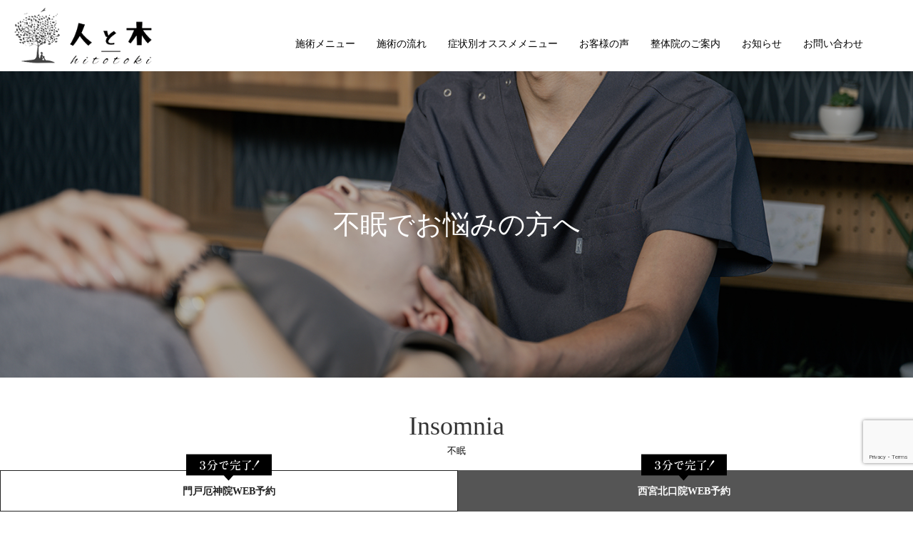

--- FILE ---
content_type: text/html; charset=UTF-8
request_url: https://www.hitotoki-nishinomiya.jp/insomnia/
body_size: 23308
content:
<!DOCTYPE html>
<html class="pc" dir="ltr" lang="ja" prefix="og: https://ogp.me/ns#">
<head prefix="og: http://ogp.me/ns# fb: http://ogp.me/ns/fb#">
<meta charset="UTF-8">
<!--[if IE]><meta http-equiv="X-UA-Compatible" content="IE=edge"><![endif]-->
<meta name="viewport" content="width=device-width">

<link rel="pingback" href="https://www.hitotoki-nishinomiya.jp/xmlrpc.php">
<link rel="shortcut icon" href="https://www.hitotoki-nishinomiya.jp/wp-content/uploads/2024/02/fav.jpg">
	

<script src="https://ajax.googleapis.com/ajax/libs/jquery/3.1.1/jquery.min.js"></script>
	
				<script>
			$(function(){
			$(window).scroll(function (){
			$('.fadein').each(function(){
			var elemPos = $(this).offset().top;
			var scroll = $(window).scrollTop();
			var windowHeight = $(window).height();
			if (scroll > elemPos - windowHeight + 200){
			$(this).addClass('scrollin');
			}
			});
			});
			});
			</script>
	
<script>
  (function(d) {
    var config = {
      kitId: 'lqa7aux',
      scriptTimeout: 3000,
      async: true
    },
    h=d.documentElement,t=setTimeout(function(){h.className=h.className.replace(/\bwf-loading\b/g,"")+" wf-inactive";},config.scriptTimeout),tk=d.createElement("script"),f=false,s=d.getElementsByTagName("script")[0],a;h.className+=" wf-loading";tk.src='https://use.typekit.net/'+config.kitId+'.js';tk.async=true;tk.onload=tk.onreadystatechange=function(){a=this.readyState;if(f||a&&a!="complete"&&a!="loaded")return;f=true;clearTimeout(t);try{Typekit.load(config)}catch(e){}};s.parentNode.insertBefore(tk,s)
  })(document);
</script>

		<!-- All in One SEO 4.7.3.1 - aioseo.com -->
		<title>不眠でお悩みの方へ - 鍼灸整体院 人と木：兵庫県西宮市 ｜原因を特定し根本治療</title>
		<meta name="description" content="不眠は多くの人が経験する問題であり、その原因は人それぞれ異なりますが、不眠の方は自律神経が乱れている事が多いです。当院では、不眠の原因となる身体的な問題やストレスの軽減に焦点を当てた治療を提供しています。" />
		<meta name="robots" content="max-image-preview:large" />
		<link rel="canonical" href="https://www.hitotoki-nishinomiya.jp/insomnia/" />
		<meta name="generator" content="All in One SEO (AIOSEO) 4.7.3.1" />
		<meta property="og:locale" content="ja_JP" />
		<meta property="og:site_name" content="鍼灸整体院 人と木 -" />
		<meta property="og:type" content="article" />
		<meta property="og:title" content="不眠でお悩みの方へ - 鍼灸整体院 人と木：兵庫県西宮市 ｜原因を特定し根本治療" />
		<meta property="og:description" content="不眠は多くの人が経験する問題であり、その原因は人それぞれ異なりますが、不眠の方は自律神経が乱れている事が多いです。当院では、不眠の原因となる身体的な問題やストレスの軽減に焦点を当てた治療を提供しています。" />
		<meta property="og:url" content="https://www.hitotoki-nishinomiya.jp/insomnia/" />
		<meta property="article:published_time" content="2024-02-10T05:56:36+00:00" />
		<meta property="article:modified_time" content="2024-02-11T14:38:45+00:00" />
		<meta name="twitter:card" content="summary_large_image" />
		<meta name="twitter:title" content="不眠でお悩みの方へ - 鍼灸整体院 人と木：兵庫県西宮市 ｜原因を特定し根本治療" />
		<meta name="twitter:description" content="不眠は多くの人が経験する問題であり、その原因は人それぞれ異なりますが、不眠の方は自律神経が乱れている事が多いです。当院では、不眠の原因となる身体的な問題やストレスの軽減に焦点を当てた治療を提供しています。" />
		<script type="application/ld+json" class="aioseo-schema">
			{"@context":"https:\/\/schema.org","@graph":[{"@type":"BreadcrumbList","@id":"https:\/\/www.hitotoki-nishinomiya.jp\/insomnia\/#breadcrumblist","itemListElement":[{"@type":"ListItem","@id":"https:\/\/www.hitotoki-nishinomiya.jp\/#listItem","position":1,"name":"\u5bb6","item":"https:\/\/www.hitotoki-nishinomiya.jp\/","nextItem":"https:\/\/www.hitotoki-nishinomiya.jp\/insomnia\/#listItem"},{"@type":"ListItem","@id":"https:\/\/www.hitotoki-nishinomiya.jp\/insomnia\/#listItem","position":2,"name":"\u4e0d\u7720\u3067\u304a\u60a9\u307f\u306e\u65b9\u3078","previousItem":"https:\/\/www.hitotoki-nishinomiya.jp\/#listItem"}]},{"@type":"Organization","@id":"https:\/\/www.hitotoki-nishinomiya.jp\/#organization","name":"\u937c\u7078\u6574\u9aa8\u9662 \u4eba\u3068\u6728","url":"https:\/\/www.hitotoki-nishinomiya.jp\/","telephone":"+81798982222","logo":{"@type":"ImageObject","url":"\/wp-content\/uploads\/2024\/02\/logo.png","@id":"https:\/\/www.hitotoki-nishinomiya.jp\/insomnia\/#organizationLogo"},"image":{"@id":"https:\/\/www.hitotoki-nishinomiya.jp\/insomnia\/#organizationLogo"}},{"@type":"WebPage","@id":"https:\/\/www.hitotoki-nishinomiya.jp\/insomnia\/#webpage","url":"https:\/\/www.hitotoki-nishinomiya.jp\/insomnia\/","name":"\u4e0d\u7720\u3067\u304a\u60a9\u307f\u306e\u65b9\u3078 - \u937c\u7078\u6574\u4f53\u9662 \u4eba\u3068\u6728\uff1a\u5175\u5eab\u770c\u897f\u5bae\u5e02 \uff5c\u539f\u56e0\u3092\u7279\u5b9a\u3057\u6839\u672c\u6cbb\u7642","description":"\u4e0d\u7720\u306f\u591a\u304f\u306e\u4eba\u304c\u7d4c\u9a13\u3059\u308b\u554f\u984c\u3067\u3042\u308a\u3001\u305d\u306e\u539f\u56e0\u306f\u4eba\u305d\u308c\u305e\u308c\u7570\u306a\u308a\u307e\u3059\u304c\u3001\u4e0d\u7720\u306e\u65b9\u306f\u81ea\u5f8b\u795e\u7d4c\u304c\u4e71\u308c\u3066\u3044\u308b\u4e8b\u304c\u591a\u3044\u3067\u3059\u3002\u5f53\u9662\u3067\u306f\u3001\u4e0d\u7720\u306e\u539f\u56e0\u3068\u306a\u308b\u8eab\u4f53\u7684\u306a\u554f\u984c\u3084\u30b9\u30c8\u30ec\u30b9\u306e\u8efd\u6e1b\u306b\u7126\u70b9\u3092\u5f53\u3066\u305f\u6cbb\u7642\u3092\u63d0\u4f9b\u3057\u3066\u3044\u307e\u3059\u3002","inLanguage":"ja","isPartOf":{"@id":"https:\/\/www.hitotoki-nishinomiya.jp\/#website"},"breadcrumb":{"@id":"https:\/\/www.hitotoki-nishinomiya.jp\/insomnia\/#breadcrumblist"},"datePublished":"2024-02-10T14:56:36+09:00","dateModified":"2024-02-11T23:38:45+09:00"},{"@type":"WebSite","@id":"https:\/\/www.hitotoki-nishinomiya.jp\/#website","url":"https:\/\/www.hitotoki-nishinomiya.jp\/","name":"\u937c\u7078\u6574\u9aa8\u9662 \u4eba\u3068\u6728","alternateName":"\u937c\u7078\u6574\u9aa8\u9662 \u4eba\u3068\u6728","inLanguage":"ja","publisher":{"@id":"https:\/\/www.hitotoki-nishinomiya.jp\/#organization"}}]}
		</script>
		<!-- All in One SEO -->

<meta property="og:type" content="article">
<meta property="og:url" content="https://www.hitotoki-nishinomiya.jp/insomnia/">
<meta property="og:title" content="不眠でお悩みの方へ - 鍼灸整体院 人と木：兵庫県西宮市 ｜原因を特定し根本治療">
<meta property="og:description" content="">
<meta property="og:site_name" content="鍼灸整体院 人と木">
<meta property="og:image" content="https://www.hitotoki-nishinomiya.jp/wp-content/uploads/2024/09/ogp2.jpg">
<meta property="og:image:secure_url" content="https://www.hitotoki-nishinomiya.jp/wp-content/uploads/2024/09/ogp2.jpg"> 
<meta property="og:image:width" content="1200"> 
<meta property="og:image:height" content="630">
<link rel='dns-prefetch' href='//www.googletagmanager.com' />
<link rel="alternate" type="application/rss+xml" title="鍼灸整体院 人と木 &raquo; フィード" href="https://www.hitotoki-nishinomiya.jp/feed/" />
<link rel="alternate" type="application/rss+xml" title="鍼灸整体院 人と木 &raquo; コメントフィード" href="https://www.hitotoki-nishinomiya.jp/comments/feed/" />
<script type="text/javascript">
/* <![CDATA[ */
window._wpemojiSettings = {"baseUrl":"https:\/\/s.w.org\/images\/core\/emoji\/15.0.3\/72x72\/","ext":".png","svgUrl":"https:\/\/s.w.org\/images\/core\/emoji\/15.0.3\/svg\/","svgExt":".svg","source":{"concatemoji":"https:\/\/www.hitotoki-nishinomiya.jp\/wp-includes\/js\/wp-emoji-release.min.js?ver=6.5.2"}};
/*! This file is auto-generated */
!function(i,n){var o,s,e;function c(e){try{var t={supportTests:e,timestamp:(new Date).valueOf()};sessionStorage.setItem(o,JSON.stringify(t))}catch(e){}}function p(e,t,n){e.clearRect(0,0,e.canvas.width,e.canvas.height),e.fillText(t,0,0);var t=new Uint32Array(e.getImageData(0,0,e.canvas.width,e.canvas.height).data),r=(e.clearRect(0,0,e.canvas.width,e.canvas.height),e.fillText(n,0,0),new Uint32Array(e.getImageData(0,0,e.canvas.width,e.canvas.height).data));return t.every(function(e,t){return e===r[t]})}function u(e,t,n){switch(t){case"flag":return n(e,"\ud83c\udff3\ufe0f\u200d\u26a7\ufe0f","\ud83c\udff3\ufe0f\u200b\u26a7\ufe0f")?!1:!n(e,"\ud83c\uddfa\ud83c\uddf3","\ud83c\uddfa\u200b\ud83c\uddf3")&&!n(e,"\ud83c\udff4\udb40\udc67\udb40\udc62\udb40\udc65\udb40\udc6e\udb40\udc67\udb40\udc7f","\ud83c\udff4\u200b\udb40\udc67\u200b\udb40\udc62\u200b\udb40\udc65\u200b\udb40\udc6e\u200b\udb40\udc67\u200b\udb40\udc7f");case"emoji":return!n(e,"\ud83d\udc26\u200d\u2b1b","\ud83d\udc26\u200b\u2b1b")}return!1}function f(e,t,n){var r="undefined"!=typeof WorkerGlobalScope&&self instanceof WorkerGlobalScope?new OffscreenCanvas(300,150):i.createElement("canvas"),a=r.getContext("2d",{willReadFrequently:!0}),o=(a.textBaseline="top",a.font="600 32px Arial",{});return e.forEach(function(e){o[e]=t(a,e,n)}),o}function t(e){var t=i.createElement("script");t.src=e,t.defer=!0,i.head.appendChild(t)}"undefined"!=typeof Promise&&(o="wpEmojiSettingsSupports",s=["flag","emoji"],n.supports={everything:!0,everythingExceptFlag:!0},e=new Promise(function(e){i.addEventListener("DOMContentLoaded",e,{once:!0})}),new Promise(function(t){var n=function(){try{var e=JSON.parse(sessionStorage.getItem(o));if("object"==typeof e&&"number"==typeof e.timestamp&&(new Date).valueOf()<e.timestamp+604800&&"object"==typeof e.supportTests)return e.supportTests}catch(e){}return null}();if(!n){if("undefined"!=typeof Worker&&"undefined"!=typeof OffscreenCanvas&&"undefined"!=typeof URL&&URL.createObjectURL&&"undefined"!=typeof Blob)try{var e="postMessage("+f.toString()+"("+[JSON.stringify(s),u.toString(),p.toString()].join(",")+"));",r=new Blob([e],{type:"text/javascript"}),a=new Worker(URL.createObjectURL(r),{name:"wpTestEmojiSupports"});return void(a.onmessage=function(e){c(n=e.data),a.terminate(),t(n)})}catch(e){}c(n=f(s,u,p))}t(n)}).then(function(e){for(var t in e)n.supports[t]=e[t],n.supports.everything=n.supports.everything&&n.supports[t],"flag"!==t&&(n.supports.everythingExceptFlag=n.supports.everythingExceptFlag&&n.supports[t]);n.supports.everythingExceptFlag=n.supports.everythingExceptFlag&&!n.supports.flag,n.DOMReady=!1,n.readyCallback=function(){n.DOMReady=!0}}).then(function(){return e}).then(function(){var e;n.supports.everything||(n.readyCallback(),(e=n.source||{}).concatemoji?t(e.concatemoji):e.wpemoji&&e.twemoji&&(t(e.twemoji),t(e.wpemoji)))}))}((window,document),window._wpemojiSettings);
/* ]]> */
</script>
<link rel='stylesheet' id='style-css' href='https://www.hitotoki-nishinomiya.jp/wp-content/themes/heal_tcd077/style.css?ver=2.0' type='text/css' media='all' />
<style id='wp-emoji-styles-inline-css' type='text/css'>

	img.wp-smiley, img.emoji {
		display: inline !important;
		border: none !important;
		box-shadow: none !important;
		height: 1em !important;
		width: 1em !important;
		margin: 0 0.07em !important;
		vertical-align: -0.1em !important;
		background: none !important;
		padding: 0 !important;
	}
</style>
<link rel='stylesheet' id='wp-block-library-css' href='https://www.hitotoki-nishinomiya.jp/wp-includes/css/dist/block-library/style.min.css?ver=6.5.2' type='text/css' media='all' />
<style id='safe-svg-svg-icon-style-inline-css' type='text/css'>
.safe-svg-cover{text-align:center}.safe-svg-cover .safe-svg-inside{display:inline-block;max-width:100%}.safe-svg-cover svg{height:100%;max-height:100%;max-width:100%;width:100%}

</style>
<style id='classic-theme-styles-inline-css' type='text/css'>
/*! This file is auto-generated */
.wp-block-button__link{color:#fff;background-color:#32373c;border-radius:9999px;box-shadow:none;text-decoration:none;padding:calc(.667em + 2px) calc(1.333em + 2px);font-size:1.125em}.wp-block-file__button{background:#32373c;color:#fff;text-decoration:none}
</style>
<style id='global-styles-inline-css' type='text/css'>
body{--wp--preset--color--black: #000000;--wp--preset--color--cyan-bluish-gray: #abb8c3;--wp--preset--color--white: #ffffff;--wp--preset--color--pale-pink: #f78da7;--wp--preset--color--vivid-red: #cf2e2e;--wp--preset--color--luminous-vivid-orange: #ff6900;--wp--preset--color--luminous-vivid-amber: #fcb900;--wp--preset--color--light-green-cyan: #7bdcb5;--wp--preset--color--vivid-green-cyan: #00d084;--wp--preset--color--pale-cyan-blue: #8ed1fc;--wp--preset--color--vivid-cyan-blue: #0693e3;--wp--preset--color--vivid-purple: #9b51e0;--wp--preset--gradient--vivid-cyan-blue-to-vivid-purple: linear-gradient(135deg,rgba(6,147,227,1) 0%,rgb(155,81,224) 100%);--wp--preset--gradient--light-green-cyan-to-vivid-green-cyan: linear-gradient(135deg,rgb(122,220,180) 0%,rgb(0,208,130) 100%);--wp--preset--gradient--luminous-vivid-amber-to-luminous-vivid-orange: linear-gradient(135deg,rgba(252,185,0,1) 0%,rgba(255,105,0,1) 100%);--wp--preset--gradient--luminous-vivid-orange-to-vivid-red: linear-gradient(135deg,rgba(255,105,0,1) 0%,rgb(207,46,46) 100%);--wp--preset--gradient--very-light-gray-to-cyan-bluish-gray: linear-gradient(135deg,rgb(238,238,238) 0%,rgb(169,184,195) 100%);--wp--preset--gradient--cool-to-warm-spectrum: linear-gradient(135deg,rgb(74,234,220) 0%,rgb(151,120,209) 20%,rgb(207,42,186) 40%,rgb(238,44,130) 60%,rgb(251,105,98) 80%,rgb(254,248,76) 100%);--wp--preset--gradient--blush-light-purple: linear-gradient(135deg,rgb(255,206,236) 0%,rgb(152,150,240) 100%);--wp--preset--gradient--blush-bordeaux: linear-gradient(135deg,rgb(254,205,165) 0%,rgb(254,45,45) 50%,rgb(107,0,62) 100%);--wp--preset--gradient--luminous-dusk: linear-gradient(135deg,rgb(255,203,112) 0%,rgb(199,81,192) 50%,rgb(65,88,208) 100%);--wp--preset--gradient--pale-ocean: linear-gradient(135deg,rgb(255,245,203) 0%,rgb(182,227,212) 50%,rgb(51,167,181) 100%);--wp--preset--gradient--electric-grass: linear-gradient(135deg,rgb(202,248,128) 0%,rgb(113,206,126) 100%);--wp--preset--gradient--midnight: linear-gradient(135deg,rgb(2,3,129) 0%,rgb(40,116,252) 100%);--wp--preset--font-size--small: 13px;--wp--preset--font-size--medium: 20px;--wp--preset--font-size--large: 36px;--wp--preset--font-size--x-large: 42px;--wp--preset--spacing--20: 0.44rem;--wp--preset--spacing--30: 0.67rem;--wp--preset--spacing--40: 1rem;--wp--preset--spacing--50: 1.5rem;--wp--preset--spacing--60: 2.25rem;--wp--preset--spacing--70: 3.38rem;--wp--preset--spacing--80: 5.06rem;--wp--preset--shadow--natural: 6px 6px 9px rgba(0, 0, 0, 0.2);--wp--preset--shadow--deep: 12px 12px 50px rgba(0, 0, 0, 0.4);--wp--preset--shadow--sharp: 6px 6px 0px rgba(0, 0, 0, 0.2);--wp--preset--shadow--outlined: 6px 6px 0px -3px rgba(255, 255, 255, 1), 6px 6px rgba(0, 0, 0, 1);--wp--preset--shadow--crisp: 6px 6px 0px rgba(0, 0, 0, 1);}:where(.is-layout-flex){gap: 0.5em;}:where(.is-layout-grid){gap: 0.5em;}body .is-layout-flow > .alignleft{float: left;margin-inline-start: 0;margin-inline-end: 2em;}body .is-layout-flow > .alignright{float: right;margin-inline-start: 2em;margin-inline-end: 0;}body .is-layout-flow > .aligncenter{margin-left: auto !important;margin-right: auto !important;}body .is-layout-constrained > .alignleft{float: left;margin-inline-start: 0;margin-inline-end: 2em;}body .is-layout-constrained > .alignright{float: right;margin-inline-start: 2em;margin-inline-end: 0;}body .is-layout-constrained > .aligncenter{margin-left: auto !important;margin-right: auto !important;}body .is-layout-constrained > :where(:not(.alignleft):not(.alignright):not(.alignfull)){max-width: var(--wp--style--global--content-size);margin-left: auto !important;margin-right: auto !important;}body .is-layout-constrained > .alignwide{max-width: var(--wp--style--global--wide-size);}body .is-layout-flex{display: flex;}body .is-layout-flex{flex-wrap: wrap;align-items: center;}body .is-layout-flex > *{margin: 0;}body .is-layout-grid{display: grid;}body .is-layout-grid > *{margin: 0;}:where(.wp-block-columns.is-layout-flex){gap: 2em;}:where(.wp-block-columns.is-layout-grid){gap: 2em;}:where(.wp-block-post-template.is-layout-flex){gap: 1.25em;}:where(.wp-block-post-template.is-layout-grid){gap: 1.25em;}.has-black-color{color: var(--wp--preset--color--black) !important;}.has-cyan-bluish-gray-color{color: var(--wp--preset--color--cyan-bluish-gray) !important;}.has-white-color{color: var(--wp--preset--color--white) !important;}.has-pale-pink-color{color: var(--wp--preset--color--pale-pink) !important;}.has-vivid-red-color{color: var(--wp--preset--color--vivid-red) !important;}.has-luminous-vivid-orange-color{color: var(--wp--preset--color--luminous-vivid-orange) !important;}.has-luminous-vivid-amber-color{color: var(--wp--preset--color--luminous-vivid-amber) !important;}.has-light-green-cyan-color{color: var(--wp--preset--color--light-green-cyan) !important;}.has-vivid-green-cyan-color{color: var(--wp--preset--color--vivid-green-cyan) !important;}.has-pale-cyan-blue-color{color: var(--wp--preset--color--pale-cyan-blue) !important;}.has-vivid-cyan-blue-color{color: var(--wp--preset--color--vivid-cyan-blue) !important;}.has-vivid-purple-color{color: var(--wp--preset--color--vivid-purple) !important;}.has-black-background-color{background-color: var(--wp--preset--color--black) !important;}.has-cyan-bluish-gray-background-color{background-color: var(--wp--preset--color--cyan-bluish-gray) !important;}.has-white-background-color{background-color: var(--wp--preset--color--white) !important;}.has-pale-pink-background-color{background-color: var(--wp--preset--color--pale-pink) !important;}.has-vivid-red-background-color{background-color: var(--wp--preset--color--vivid-red) !important;}.has-luminous-vivid-orange-background-color{background-color: var(--wp--preset--color--luminous-vivid-orange) !important;}.has-luminous-vivid-amber-background-color{background-color: var(--wp--preset--color--luminous-vivid-amber) !important;}.has-light-green-cyan-background-color{background-color: var(--wp--preset--color--light-green-cyan) !important;}.has-vivid-green-cyan-background-color{background-color: var(--wp--preset--color--vivid-green-cyan) !important;}.has-pale-cyan-blue-background-color{background-color: var(--wp--preset--color--pale-cyan-blue) !important;}.has-vivid-cyan-blue-background-color{background-color: var(--wp--preset--color--vivid-cyan-blue) !important;}.has-vivid-purple-background-color{background-color: var(--wp--preset--color--vivid-purple) !important;}.has-black-border-color{border-color: var(--wp--preset--color--black) !important;}.has-cyan-bluish-gray-border-color{border-color: var(--wp--preset--color--cyan-bluish-gray) !important;}.has-white-border-color{border-color: var(--wp--preset--color--white) !important;}.has-pale-pink-border-color{border-color: var(--wp--preset--color--pale-pink) !important;}.has-vivid-red-border-color{border-color: var(--wp--preset--color--vivid-red) !important;}.has-luminous-vivid-orange-border-color{border-color: var(--wp--preset--color--luminous-vivid-orange) !important;}.has-luminous-vivid-amber-border-color{border-color: var(--wp--preset--color--luminous-vivid-amber) !important;}.has-light-green-cyan-border-color{border-color: var(--wp--preset--color--light-green-cyan) !important;}.has-vivid-green-cyan-border-color{border-color: var(--wp--preset--color--vivid-green-cyan) !important;}.has-pale-cyan-blue-border-color{border-color: var(--wp--preset--color--pale-cyan-blue) !important;}.has-vivid-cyan-blue-border-color{border-color: var(--wp--preset--color--vivid-cyan-blue) !important;}.has-vivid-purple-border-color{border-color: var(--wp--preset--color--vivid-purple) !important;}.has-vivid-cyan-blue-to-vivid-purple-gradient-background{background: var(--wp--preset--gradient--vivid-cyan-blue-to-vivid-purple) !important;}.has-light-green-cyan-to-vivid-green-cyan-gradient-background{background: var(--wp--preset--gradient--light-green-cyan-to-vivid-green-cyan) !important;}.has-luminous-vivid-amber-to-luminous-vivid-orange-gradient-background{background: var(--wp--preset--gradient--luminous-vivid-amber-to-luminous-vivid-orange) !important;}.has-luminous-vivid-orange-to-vivid-red-gradient-background{background: var(--wp--preset--gradient--luminous-vivid-orange-to-vivid-red) !important;}.has-very-light-gray-to-cyan-bluish-gray-gradient-background{background: var(--wp--preset--gradient--very-light-gray-to-cyan-bluish-gray) !important;}.has-cool-to-warm-spectrum-gradient-background{background: var(--wp--preset--gradient--cool-to-warm-spectrum) !important;}.has-blush-light-purple-gradient-background{background: var(--wp--preset--gradient--blush-light-purple) !important;}.has-blush-bordeaux-gradient-background{background: var(--wp--preset--gradient--blush-bordeaux) !important;}.has-luminous-dusk-gradient-background{background: var(--wp--preset--gradient--luminous-dusk) !important;}.has-pale-ocean-gradient-background{background: var(--wp--preset--gradient--pale-ocean) !important;}.has-electric-grass-gradient-background{background: var(--wp--preset--gradient--electric-grass) !important;}.has-midnight-gradient-background{background: var(--wp--preset--gradient--midnight) !important;}.has-small-font-size{font-size: var(--wp--preset--font-size--small) !important;}.has-medium-font-size{font-size: var(--wp--preset--font-size--medium) !important;}.has-large-font-size{font-size: var(--wp--preset--font-size--large) !important;}.has-x-large-font-size{font-size: var(--wp--preset--font-size--x-large) !important;}
.wp-block-navigation a:where(:not(.wp-element-button)){color: inherit;}
:where(.wp-block-post-template.is-layout-flex){gap: 1.25em;}:where(.wp-block-post-template.is-layout-grid){gap: 1.25em;}
:where(.wp-block-columns.is-layout-flex){gap: 2em;}:where(.wp-block-columns.is-layout-grid){gap: 2em;}
.wp-block-pullquote{font-size: 1.5em;line-height: 1.6;}
</style>
<link rel='stylesheet' id='contact-form-7-css' href='https://www.hitotoki-nishinomiya.jp/wp-content/plugins/contact-form-7/includes/css/styles.css?ver=5.8.7' type='text/css' media='all' />
<script type="text/javascript" src="https://www.hitotoki-nishinomiya.jp/wp-includes/js/jquery/jquery.min.js?ver=3.7.1" id="jquery-core-js"></script>
<script type="text/javascript" src="https://www.hitotoki-nishinomiya.jp/wp-includes/js/jquery/jquery-migrate.min.js?ver=3.4.1" id="jquery-migrate-js"></script>

<!-- Google アナリティクス スニペット (Site Kit が追加) -->
<script type="text/javascript" src="https://www.googletagmanager.com/gtag/js?id=GT-MJM9M7DX" id="google_gtagjs-js" async></script>
<script type="text/javascript" id="google_gtagjs-js-after">
/* <![CDATA[ */
window.dataLayer = window.dataLayer || [];function gtag(){dataLayer.push(arguments);}
gtag('set', 'linker', {"domains":["www.hitotoki-nishinomiya.jp"]} );
gtag("js", new Date());
gtag("set", "developer_id.dZTNiMT", true);
gtag("config", "GT-MJM9M7DX");
/* ]]> */
</script>

<!-- (ここまで) Google アナリティクス スニペット (Site Kit が追加) -->
<link rel="https://api.w.org/" href="https://www.hitotoki-nishinomiya.jp/wp-json/" /><link rel="alternate" type="application/json" href="https://www.hitotoki-nishinomiya.jp/wp-json/wp/v2/pages/307" /><link rel='shortlink' href='https://www.hitotoki-nishinomiya.jp/?p=307' />
<link rel="alternate" type="application/json+oembed" href="https://www.hitotoki-nishinomiya.jp/wp-json/oembed/1.0/embed?url=https%3A%2F%2Fwww.hitotoki-nishinomiya.jp%2Finsomnia%2F" />
<link rel="alternate" type="text/xml+oembed" href="https://www.hitotoki-nishinomiya.jp/wp-json/oembed/1.0/embed?url=https%3A%2F%2Fwww.hitotoki-nishinomiya.jp%2Finsomnia%2F&#038;format=xml" />
<meta name="generator" content="Site Kit by Google 1.121.0" />

<!-- This site is optimized with the Schema plugin v1.7.9.6 - https://schema.press -->
<script type="application/ld+json">[{"@context":"http:\/\/schema.org\/","@type":"WPHeader","url":"https:\/\/www.hitotoki-nishinomiya.jp\/insomnia\/","headline":"不眠でお悩みの方へ","description":""},{"@context":"http:\/\/schema.org\/","@type":"WPFooter","url":"https:\/\/www.hitotoki-nishinomiya.jp\/insomnia\/","headline":"不眠でお悩みの方へ","description":"","copyrightYear":"2024"}]</script>



<!-- This site is optimized with the Schema plugin v1.7.9.6 - https://schema.press -->
<script type="application/ld+json">{"@context":"https:\/\/schema.org\/","@type":"Article","mainEntityOfPage":{"@type":"WebPage","@id":"https:\/\/www.hitotoki-nishinomiya.jp\/insomnia\/"},"url":"https:\/\/www.hitotoki-nishinomiya.jp\/insomnia\/","headline":"不眠でお悩みの方へ","datePublished":"2024-02-10T14:56:36+09:00","dateModified":"2024-02-11T23:38:45+09:00","publisher":{"@type":"Organization","@id":"https:\/\/www.hitotoki-nishinomiya.jp\/#organization","name":"鍼灸整体院 人と木","logo":{"@type":"ImageObject","url":"\/wp-content\/uploads\/2024\/02\/logo.png","width":600,"height":60}},"author":{"@type":"Person","name":"ir1020051300001","url":"https:\/\/www.hitotoki-nishinomiya.jp\/author\/ir1020051300001\/","image":{"@type":"ImageObject","url":"https:\/\/secure.gravatar.com\/avatar\/62b03b534b9a8c8b307eb5ac2ef037f6?s=96&d=mm&r=g","height":96,"width":96},"sameAs":["http:\/\/ir1020051300001.ir2.irserver.jp"]}}</script>


<link rel="stylesheet" href="https://www.hitotoki-nishinomiya.jp/wp-content/themes/heal_tcd077/css/design-plus.css?ver=2.0">
<link rel="stylesheet" href="https://www.hitotoki-nishinomiya.jp/wp-content/themes/heal_tcd077/css/sns-botton.css?ver=2.0">
<link rel="stylesheet" media="screen and (max-width:1151px)" href="https://www.hitotoki-nishinomiya.jp/wp-content/themes/heal_tcd077/css/responsive.css?ver=2.0">
<link rel="stylesheet" media="screen and (max-width:1151px)" href="https://www.hitotoki-nishinomiya.jp/wp-content/themes/heal_tcd077/css/footer-bar.css?ver=2.0">

<script src="https://www.hitotoki-nishinomiya.jp/wp-content/themes/heal_tcd077/js/jquery.easing.1.4.js?ver=2.0"></script>
<script src="https://www.hitotoki-nishinomiya.jp/wp-content/themes/heal_tcd077/js/jscript.js?ver=2.0"></script>
<script src="https://www.hitotoki-nishinomiya.jp/wp-content/themes/heal_tcd077/js/comment.js?ver=2.0"></script>

<link rel="stylesheet" href="https://www.hitotoki-nishinomiya.jp/wp-content/themes/heal_tcd077/js/simplebar.css?ver=2.0">
<script src="https://www.hitotoki-nishinomiya.jp/wp-content/themes/heal_tcd077/js/simplebar.min.js?ver=2.0"></script>




<style type="text/css">

body, input, textarea { font-family: "Times New Roman" , "游明朝" , "Yu Mincho" , "游明朝体" , "YuMincho" , "ヒラギノ明朝 Pro W3" , "Hiragino Mincho Pro" , "HiraMinProN-W3" , "HGS明朝E" , "ＭＳ Ｐ明朝" , "MS PMincho" , serif; }
.gothic_font { font-family: "Hiragino Sans", "ヒラギノ角ゴ ProN", "Hiragino Kaku Gothic ProN", "游ゴシック", YuGothic, "メイリオ", Meiryo, sans-serif !important; }

.rich_font, .p-vertical { font-family: "Times New Roman" , "游明朝" , "Yu Mincho" , "游明朝体" , "YuMincho" , "ヒラギノ明朝 Pro W3" , "Hiragino Mincho Pro" , "HiraMinProN-W3" , "HGS明朝E" , "ＭＳ Ｐ明朝" , "MS PMincho" , serif; font-weight:500; }

.widget_headline { font-family: "Times New Roman" , "游明朝" , "Yu Mincho" , "游明朝体" , "YuMincho" , "ヒラギノ明朝 Pro W3" , "Hiragino Mincho Pro" , "HiraMinProN-W3" , "HGS明朝E" , "ＭＳ Ｐ明朝" , "MS PMincho" , serif; font-weight:500; }

.button_font { font-family: "Hiragino Sans", "ヒラギノ角ゴ ProN", "Hiragino Kaku Gothic ProN", "游ゴシック", YuGothic, "メイリオ", Meiryo, sans-serif; font-weight:500; }

.rich_font_type1 { font-family: Arial, "ヒラギノ角ゴ ProN W3", "Hiragino Kaku Gothic ProN", "メイリオ", Meiryo, sans-serif; }
.rich_font_type2 { font-family: "Hiragino Sans", "ヒラギノ角ゴ ProN", "Hiragino Kaku Gothic ProN", "游ゴシック", YuGothic, "メイリオ", Meiryo, sans-serif; font-weight:500; }
.rich_font_type3 { font-family: "Times New Roman" , "游明朝" , "Yu Mincho" , "游明朝体" , "YuMincho" , "ヒラギノ明朝 Pro W3" , "Hiragino Mincho Pro" , "HiraMinProN-W3" , "HGS明朝E" , "ＭＳ Ｐ明朝" , "MS PMincho" , serif; font-weight:500; }


#site_desc { font-size:14px; }
@media screen and (max-width:750px) {
  #site_desc { font-size:11px; }
}
#global_menu { background:#573312; }
#global_menu > ul { border-color:#795c41; }
#global_menu > ul > li { border-color:#795c41; }
#global_menu > ul > li > a { color:#ffffff; }
#global_menu > ul > li > a:hover, #global_menu > ul > li.megamenu_parent.active_button > a { color:#bfa898; }
#global_menu ul ul { font-family: "Hiragino Sans", "ヒラギノ角ゴ ProN", "Hiragino Kaku Gothic ProN", "游ゴシック", YuGothic, "メイリオ", Meiryo, sans-serif !important; }
#global_menu ul ul a { color:#FFFFFF; background:#000000; }
#global_menu ul ul a:hover { background:#462809; }
#global_menu ul ul li.menu-item-has-children > a:before { color:#FFFFFF; }
#drawer_menu { background:#222222; }
#mobile_menu a { color:#ffffff; background:#222222; border-bottom:1px solid #444444; }
#mobile_menu li li a { color:#ffffff; background:#333333; }
#mobile_menu a:hover, #drawer_menu .close_button:hover, #mobile_menu .child_menu_button:hover { color:#ffffff; background:#ff7f00; }
#mobile_menu li li a:hover { color:#ffffff; }
.megamenu_menu_list { background:rgba(0,0,0,0.5); }
.megamenu_menu_list .title_area { background:rgba(52,30,9,0.5); }
.megamenu_menu_list .title { font-size:26px; }
.megamenu_menu_list .title span { font-size:16px; }
.megamenu_blog_list { background:rgba(0,0,0,0.5); }
.megamenu_blog_list .post_list .title_area {
  background: -moz-linear-gradient(top,  rgba(0,0,0,0) 0%, rgba(0,0,0,0.8) 100%);
  background: -webkit-linear-gradient(top,  rgba(0,0,0,0) 0%,rgba(0,0,0,0.8) 100%);
  background: linear-gradient(to bottom,  rgba(0,0,0,0) 0%,rgba(0,0,0,0.8) 100%);
}
.megamenu_blog_list .post_list .title { font-size:14px; }
.megamenu_blog_list .menu_area a:hover, .megamenu_blog_list .menu_area li.active a { color:#bfa898; }
#bread_crumb { background:rgba(255,255,255,0.2); }
#footer_banner .title { font-size:22px; color:#ffffff; background:rgba(52,30,9,0.5); }
@media screen and (max-width:750px) {
  #footer_banner .title { font-size:20px; }
}

#page_header .headline { font-size:38px; color:#FFFFFF; }
#page_header .sub_title { font-size:18px; color:#FFFFFF; }
#article .post_content { font-size:16px; }
@media screen and (max-width:750px) {
  #page_header .headline { font-size:22px; }
  #page_header .sub_title { font-size:12px; }
  #article .post_content { font-size:14px; }
}

.author_profile a.avatar img, .animate_image img, .animate_background .image, #recipe_archive .blur_image {
  width:100%; height:auto;
  -webkit-transition: transform  0.75s ease;
  transition: transform  0.75s ease;
}
.author_profile a.avatar:hover img, .animate_image:hover img, .animate_background:hover .image, #recipe_archive a:hover .blur_image {
  -webkit-transform: scale(1.2);
  transform: scale(1.2);
}




a { color:#000; }

#header_logo a, #footer_logo a, #comment_headline, .tcd_category_list a:hover, .tcd_category_list .child_menu_button:hover, #post_title_area .post_meta a:hover, #news_list a:hover .date, .index_blog .blog_list .post_meta li a:hover,
  .cardlink_title a:hover, #related_post .item a:hover, .comment a:hover, .comment_form_wrapper a:hover, .author_profile a:hover, .author_profile .author_link li a:hover:before, #post_meta_bottom a:hover,
    #searchform .submit_button:hover:before, .styled_post_list1 a:hover .title_area, .styled_post_list1 a:hover .date, .p-dropdown__title:hover:after, .p-dropdown__list li a:hover, #menu_button:hover:before
  { color: #573312; }

#submit_comment:hover, #cancel_comment_reply a:hover, #wp-calendar #prev a:hover, #wp-calendar #next a:hover, #wp-calendar td a:hover, #p_readmore .button, .page_navi span.current, .page_navi a:hover, #post_pagination p, #post_pagination a:hover, .c-pw__btn:hover, #post_pagination a:hover, .q_styled_ol li:before
  { background-color: #573312; }

#header, #comment_textarea textarea:focus, .c-pw__box-input:focus, .page_navi span.current, .page_navi a:hover, #post_pagination p, #post_pagination a:hover
  { border-color: #573312; }

a:hover, #header_logo a:hover, #footer_logo a:hover, #bread_crumb a:hover, #bread_crumb li.home a:hover:before, #next_prev_post a:hover, #next_prev_post a:hover:before, #schedule_list_headline_pc a:hover:before, #staff_single_header li a:hover:before, #header_social_link li a:hover:before, .blog_list .post_meta li a:hover
  { color: #999999; }
#p_readmore .button:hover
  { background-color: #999999; }
.post_content a, .custom-html-widget a { color:#000000; }
.post_content a:hover, .custom-html-widget a:hover { color:#999999; }
body { background:#ffffff; }

.styled_h2 {
  font-size:22px !important; text-align:left; color:#000000;   border-top:1px solid #222222;
  border-bottom:1px solid #222222;
  border-left:0px solid #222222;
  border-right:0px solid #222222;
  padding:30px 0px 30px 0px !important;
  margin:0px 0px 30px !important;
}
.styled_h3 {
  font-size:20px !important; text-align:left; color:#000000;   border-top:2px solid #222222;
  border-bottom:1px solid #dddddd;
  border-left:0px solid #dddddd;
  border-right:0px solid #dddddd;
  padding:30px 0px 30px 20px !important;
  margin:0px 0px 30px !important;
}
.styled_h4 {
  font-size:18px !important; text-align:left; color:#000000;   border-top:0px solid #dddddd;
  border-bottom:0px solid #dddddd;
  border-left:2px solid #222222;
  border-right:0px solid #dddddd;
  padding:10px 0px 10px 15px !important;
  margin:0px 0px 30px !important;
}
.styled_h5 {
  font-size:16px !important; text-align:left; color:#000000;   border-top:0px solid #dddddd;
  border-bottom:0px solid #dddddd;
  border-left:0px solid #dddddd;
  border-right:0px solid #dddddd;
  padding:15px 15px 15px 15px !important;
  margin:0px 0px 30px !important;
}
.q_custom_button1 { background: #535353; color: #ffffff !important; border-color: #535353 !important; }
.q_custom_button1:hover, .q_custom_button1:focus { background: #7d7d7d; color: #ffffff !important; border-color: #7d7d7d !important; }
.q_custom_button2 { background: #535353; color: #ffffff !important; border-color: #535353 !important; }
.q_custom_button2:hover, .q_custom_button2:focus { background: #7d7d7d; color: #ffffff !important; border-color: #7d7d7d !important; }
.q_custom_button3 { background: #535353; color: #ffffff !important; border-color: #535353 !important; }
.q_custom_button3:hover, .q_custom_button3:focus { background: #7d7d7d; color: #ffffff !important; border-color: #7d7d7d !important; }
.speech_balloon_left1 .speach_balloon_text { background-color: #ffdfdf; border-color: #ffdfdf; color: #000000 }
.speech_balloon_left1 .speach_balloon_text::before { border-right-color: #ffdfdf }
.speech_balloon_left1 .speach_balloon_text::after { border-right-color: #ffdfdf }
.speech_balloon_left2 .speach_balloon_text { background-color: #ffffff; border-color: #ff5353; color: #000000 }
.speech_balloon_left2 .speach_balloon_text::before { border-right-color: #ff5353 }
.speech_balloon_left2 .speach_balloon_text::after { border-right-color: #ffffff }
.speech_balloon_right1 .speach_balloon_text { background-color: #ccf4ff; border-color: #ccf4ff; color: #000000 }
.speech_balloon_right1 .speach_balloon_text::before { border-left-color: #ccf4ff }
.speech_balloon_right1 .speach_balloon_text::after { border-left-color: #ccf4ff }
.speech_balloon_right2 .speach_balloon_text { background-color: #ffffff; border-color: #0789b5; color: #000000 }
.speech_balloon_right2 .speach_balloon_text::before { border-left-color: #0789b5 }
.speech_balloon_right2 .speach_balloon_text::after { border-left-color: #ffffff }

</style>

<link rel="stylesheet" href="https://www.hitotoki-nishinomiya.jp/wp-content/themes/heal_tcd077/pagebuilder/assets/css/pagebuilder.css?ver=1.4.11">
<style type="text/css">
.tcd-pb-row.row1 { margin-bottom:30px; background-color:#ffffff; }
.tcd-pb-row.row1 .tcd-pb-col.col1 { width:100%; }
.tcd-pb-row.row1 .tcd-pb-col.col1 .tcd-pb-widget.widget2 { margin-bottom:30px; }
.tcd-pb-row.row1 .tcd-pb-col.col1 .tcd-pb-widget.widget3 { margin-bottom:30px; background-color:#000000; padding:5px 10px 5px 10px; }
.tcd-pb-row.row1 .tcd-pb-col.col1 .tcd-pb-widget.widget4 { margin-bottom:60px; }
.tcd-pb-row.row1 .tcd-pb-col.col1 .tcd-pb-widget.widget5 { margin-bottom:30px; }
.tcd-pb-row.row1 .tcd-pb-col.col1 .tcd-pb-widget.widget6 { margin-bottom:30px; border-left:4px solid #000000; padding:4px 0px 4px 12px; }
.tcd-pb-row.row1 .tcd-pb-col.col1 .tcd-pb-widget.widget7 { margin-bottom:60px; }
.tcd-pb-row.row1 .tcd-pb-col.col1 .tcd-pb-widget.widget8 { margin-bottom:30px; border-left:4px solid #000000; padding:4px 0px 4px 12px; }
.tcd-pb-row.row1 .tcd-pb-col.col1 .tcd-pb-widget.widget9 { margin-bottom:30px; }
@media only screen and (max-width:767px) {
  .tcd-pb-row.row1 { margin-bottom:30px; }
  .tcd-pb-row.row1 .tcd-pb-col.col1 .tcd-pb-widget.widget2 { margin-bottom:30px; }
  .tcd-pb-row.row1 .tcd-pb-col.col1 .tcd-pb-widget.widget3 { margin-bottom:30px; padding:5px 10px 5px 10px; }
  .tcd-pb-row.row1 .tcd-pb-col.col1 .tcd-pb-widget.widget4 { margin-bottom:60px; }
  .tcd-pb-row.row1 .tcd-pb-col.col1 .tcd-pb-widget.widget5 { margin-bottom:30px; }
  .tcd-pb-row.row1 .tcd-pb-col.col1 .tcd-pb-widget.widget6 { margin-bottom:30px; border-left:4px solid #000000; padding:4px 0px 4px 12px; }
  .tcd-pb-row.row1 .tcd-pb-col.col1 .tcd-pb-widget.widget7 { margin-bottom:60px; }
  .tcd-pb-row.row1 .tcd-pb-col.col1 .tcd-pb-widget.widget8 { margin-bottom:30px; border-left:4px solid #000000; padding:4px 0px 4px 12px; }
  .tcd-pb-row.row1 .tcd-pb-col.col1 .tcd-pb-widget.widget9 { margin-bottom:30px; }
}
.tcd-pb-row.row1 .tcd-pb-col.col1 .tcd-pb-widget.widget3 .pb_catchcopy { color: #ffffff; font-size: 20px; text-align: left;  }
.tcd-pb-row.row1 .tcd-pb-col.col1 .tcd-pb-widget.widget6 .pb_catchcopy { color: #333333; font-size: 20px; text-align: left;  }
.tcd-pb-row.row1 .tcd-pb-col.col1 .tcd-pb-widget.widget8 .pb_catchcopy { color: #333333; font-size: 20px; text-align: left;  }
@media only screen and (max-width: 767px) {
  .tcd-pb-row.row1 .tcd-pb-col.col1 .tcd-pb-widget.widget3 .pb_catchcopy { font-size: 20px; text-align: left;  }
  .tcd-pb-row.row1 .tcd-pb-col.col1 .tcd-pb-widget.widget6 .pb_catchcopy { font-size: 20px; text-align: left;  }
  .tcd-pb-row.row1 .tcd-pb-col.col1 .tcd-pb-widget.widget8 .pb_catchcopy { font-size: 20px; text-align: left;  }
}
.tcd-pb-row.row1 .tcd-pb-col.col1 .tcd-pb-widget.widget1 .pb_headline { color: #333333; font-size: 36px; text-align: center;  }
@media only screen and (max-width: 767px) {
  .tcd-pb-row.row1 .tcd-pb-col.col1 .tcd-pb-widget.widget1 .pb_headline { font-size: 36px; text-align: center;  }
}
</style>

		<style type="text/css" id="wp-custom-css">
			　　　　　　　　　　　　.clearfix:after {
  content: ".";  /* 新しい要素を作る */
  display: block;  /* ブロックレベル要素に */
  clear: both;
  height: 0;
  visibility: hidden;
}

.clearfix {
  min-height: 1px;
}
body{
    font-family: serif !important;
}

* html .clearfix {
  height: 1px;
  /*¥*//*/
  height: auto;
  overflow: hidden;
  /**/
}
.hamburger-menu{
	display: none;
}
#index_header_content{
	display: none;
}

.post_content p.mb_catch{
	font-size: 18px;
	color: #414141;
}

.price_t{
	text-align: right;
}

.voicebox {
}

.vb{
    margin: 0 5%;
}
.vb2{
	display: flex;
	margin: 0 5%;
	flex-wrap: wrap;
}


.vb2-inner{
	flex-basis: 40%;
	margin: 0 5% 5% 5%;
}

.vb2-inner img{
	width: 100%;
	height: auto;
	border: 5px solid #fff;
	margin-bottom: 10px;
}

.post_content p.vb_txt{
	font-size: 14px;
}
	


.delay-time_top01{
animation-delay: 0.2s;
	animation-duration:2.5s;
opacity: 0;
}

.delay-time_top02{
animation-delay: 0.8s;
	animation-duration:2.5s;
}
.delay-time_top03{
animation-delay: 1.4s;
	animation-duration:2.5s;
}


.delay-time01{
animation-delay: 0.6s;
	animation-duration:1.5s;
opacity: 0;
}

.delay-time02{
animation-delay: 1.0s;
	animation-duration:1.5s;
}

.delay-time03{
animation-delay: 1.4s;
	animation-duration:1.5s;
}

.delay-time04{
animation-delay: 1.6s;
	animation-duration:1.5s;
}


.delay-time05{
animation-delay: 1.8s;
	animation-duration:1.5s;
}

/*==================================================
スタート時は要素自体を透過0にするためのopacity:0;を指定する
===================================*/

.box{
	opacity: 0;
}

/*==================================================
動き自体の指定：今回は「ふわっ」
===================================*/


.fadeUp{
animation-name:fadeUpAnime;
animation-duration:1.5s;
animation-fill-mode:forwards;
opacity: 0;
}
@keyframes fadeUpAnime{
  from {
    opacity: 0;
	transform: translateY(100px);
    color: #000;
  }

  to {
    opacity: 1;
	transform: translateY(0);
    color: #003c25;
  }
}


.fadeUp2.active {
animation-name:fadeUpAnime;
animation-duration:1.5s;
animation-fill-mode:forwards;
opacity: 0;
}
@keyframes fadeUpAnime{
  from {
    opacity: 0;
	transform: translateY(100px);
    color: #000;
  }

  to {
    opacity: 1;
	transform: translateY(0);
    color: #003c25;
  }
}
/* トップページのアニメーション */
.fadein {
    opacity : 0;
    transform : translate(0, 50px);
    transition : all 1200ms;
}
.fadein.scrollin {
    opacity : 1;
    transform : translate(0, 0);
}

.post_content .s_table {
    overflow: auto;
	white-space: unset;
}
.title {
  display: flex;
  overflow: hidden;
  color: #fff;
  font-family: serif;
	margin: 0 auto;
	text-align: center;
}

.title span {
  display: block;
  transform: translate(0, 105%);
  transition: transform cubic-bezier(0.215, 0.61, 0.355, 1) 0.5s;
}

.title.-visible span {
  transform: translate(0, 0);
}

.title span:nth-child(2) {
  transition-delay: 0.06s;
}
.title span:nth-child(3) {
  transition-delay: 0.12s;
}
.title span:nth-child(4) {
  transition-delay: 0.18s;
}
.title span:nth-child(5) {
  transition-delay: 0.24s;
}
.title span:nth-child(6) {
  transition-delay: 0.30s;
}
.title span:nth-child(7) {
  transition-delay: 0.36s;
}
.title span:nth-child(8) {
  transition-delay: 0.42s;
}
.title span:nth-child(9) {
  transition-delay: 0.48s;
}
.title span:nth-child(10) {
  transition-delay: 0.54s;
}
.title span:nth-child(11) {
  transition-delay: 0.6s;
}
.title span:nth-child(12) {
  transition-delay: 0.66s;
}
.title span:nth-child(13) {
  transition-delay: 0.72s;
}
.title span:nth-child(14) {
  transition-delay: 0.78s;
}
/* CSSアニメーションの指定 */
.Headline.active{
  animation: SlideIn 1.6s 1;
	animation-timing-function:ease-out;
}

/* CSSアニメーションの設定 */
@keyframes SlideIn {
  0% {
    opacity: 0;
    transform: translateX(-64px);
  }
  100% {
    opacity: 1;
    transform: translateX(0);
  }
}

.Headline2.active{
  animation: SlideIn2 1.6s 1;
	animation-timing-function:ease-out;
}

/* CSSアニメーションの設定 */
@keyframes SlideIn2 {
  0% {
    opacity: 0;
    transform: translateX(64px);
  }
  100% {
    opacity: 1;
    transform: translateX(0);
  }
}

.Headline3.active{
  animation: SlideIn3 1.6s 1;
	animation-timing-function:ease-out;
}

/* CSSアニメーションの設定 */
@keyframes SlideIn3 {
  0% {
    opacity: 0;
    transform: translateY(-64px);
  }
  100% {
    opacity: 1;
    transform: translateY(0);
  }
}

.mb_l{
	width: 30%;
	float: left;
	margin: 0 5% 0 0;
}

.mb_r{
	width: 65%;
	float: left;
	margin: 0;
}

.mb_r h2{
	border-bottom: 1px dashed #333;
	font-weight: normal;
	padding: 0 0 10px 0 !important;
	margin-bottom: 15px !important;
}

.post_content p.mb_txt{
	font-size: 14px;
	margin: 30px 0;
	line-height: 2.5;
}

.post_content .mb_r table th{
		background-image: url(/wp-content/uploads/2024/02/bg01.jpg);
	width: 50%;
}

.post_content .mb_r table td{
	text-align: center;
	}
.mv_wrap{
	position: relative;
	padding: 30px 0;
	min-height: 900px;
}

.mv_wrap h1{
	  -ms-writing-mode: tb-rl;
  writing-mode: vertical-rl;
	position: absolute;
	top: 50px;
	left: 0;
	right: 0;
	line-height: 2.2;
	margin: 0 auto;
	width: 50px;
	font-size: 24px;
	font-weight: normal;
	letter-spacing: 3px;
}

.mv_01{
	position: absolute;
	left: 10%;
	width: 30%;
}

.mv_01 img{
	width: 100%;
	height: auto;
}

.mvbox01{
	position: absolute;
	right: 10%;
	width: 30%;
	line-height: 2;
}

.mv_02 img{
	width: 100%;
	height: auto;
	margin-bottom: 30px;
}

.mvbox01 h2{
	font-size: 20px;
	line-height: 1.7;
	font-weight: normal;
	margin-bottom: 20px;
}

.line_center{
	text-align: center;
	margin-bottom: 100px;
}


.line_center img{
	height: 60px;
	width: auto;
}

.t01{
    padding: 30px 0;
    position: relative;
    margin-bottom: 100px;
}

.tp_l{
	width: 45%;
	float: left;
	margin: 0 5%;
}

.tp_r{
	width: 40%;
	float: left;
	margin: 0 5% 0 0;
}

.tp01{
}

.tp01 img{
	width: 100%;
	height: auto;
}

.tp03{
}

.tp03 img{
	width: 90%;
	height: auto;
}

.tt01{
-ms-writing-mode: tb-rl;
  writing-mode: vertical-rl;
	position: absolute;
	top: 50px;
	left: 0;
	right: 0;
	line-height: 2.2;
	margin: 0 auto;
	width: 80px;
	font-size: 24px;
	font-weight: normal;
	letter-spacing: 3px;
}
.tt01 img{
	width: 100px;
	height: auto;
}

.tt02{
-ms-writing-mode: tb-rl;
  writing-mode: vertical-rl;
	position: absolute;
	top: 50px;
	left: 0;
	right: 0;
	line-height: 2.2;
	margin: 0 auto;
	width: 80px;
	font-size: 24px;
	font-weight: normal;
	letter-spacing: 3px;
}
.tt02 img{
	width: 100px;
	height: auto;
}

.t01 h2{
	-ms-writing-mode: tb-rl;
  writing-mode: vertical-rl;
	line-height: 2.2;
	margin: 100px auto;
	font-size: 24px;
	font-weight: normal;
	letter-spacing: 3px;
}

.tp_txt{
	line-height: 2.2;
	margin: 0 10%;
	font-size: 14px;
	font-weight: normal;
	letter-spacing: 3px;
	text-align: left;
}
.tp_txt2{
	line-height: 2.2;
	margin: 0 0 0 20%;
	font-size: 14px;
	font-weight: normal;
	letter-spacing: 3px;
	text-align: left;
}
.tm_wrap{
	background-image: url(/wp-content/uploads/2024/02/bg01.jpg);
	padding: 50px 0;
	margin-bottom: 100px;
}

.tm5{
	display: flex;
	margin: 0 10%;
	justify-content: center;
	flex-wrap: wrap;
}

.tm5 p{
	flex-basis: 30%;
	margin: 0 1.5% 3% 1.5%;
}

.tm5 p img{
	width: 100%;
	height: auto;
}
.tm5 p img:hover{
	opacity: 0.7;
}

.post_content .tm5{
	display: flex;
	margin: 0;
	justify-content: center;
	flex-wrap: wrap;
}
.post_content .tm5 p{
	flex-basis: 30%;
	margin: 0 1.5% 3% 1.5%;
}


.t02{
    padding: 30px 0;
    position: relative;
    margin-bottom: 100px;
}

.tp_r2{
	width: 45%;
	float: right;
	margin: 0 5%;
}

.tp_r2 img{
	width: 100%;
	height: auto;
}

.tp_l2{
	width: 40%;
	float: left;
	margin: 0 0 0 5%;
}

.t02 h2{
	-ms-writing-mode: tb-rl;
  writing-mode: vertical-rl;
	line-height: 2.2;
	margin: 100px auto;
	font-size: 24px;
	font-weight: normal;
	letter-spacing: 3px;
}

.tt03{
-ms-writing-mode: tb-rl;
  writing-mode: vertical-rl;
	position: absolute;
	top: 50px;
	right: 40%;
	line-height: 2.2;
	margin: 0 auto;
	width: 50px;
	font-size: 24px;
	font-weight: normal;
	letter-spacing: 3px;
}
.tt03 img{
	width: 140px;
	height: auto;
}

.tm4{
	display: flex;
	justify-content: center;
	margin: 0 5%;
}
.tm4 a{
	flex-basis: 20%;
	margin: 0 1.5%;
}

.tm4-inner img{
	width: 100%;
	height: auto;
	border-radius: 20px 20px 0 0;
}

.tm_con{
	background: #fff;
	border-radius: 0 0 20px 20px;
	padding: 20px;
}

.tm_con h2{
	text-align: center;
	font-size: 20px;
	font-weight: normal;
	margin-bottom: 15px;
}

.tmc_txt{
	font-size: 13px;
	line-height: 2;
	padding: 0 10px;
}

.clinic2{
	margin: 100px 5% 0 5%;
	display: flex;
}

.clinic2-inner{
	flex-basis: 35%;
	margin: 0 7.5%;
}
.clinic_photo img{
	width: 100%;
	height: auto;
	margin-bottom: 30px;
}
.clinic_logo{
	text-align: center;
	margin-bottom: 20px;
}

.clinic_txt{
	line-height: 2;
}

.blog_wrap{
	background-image: url(/wp-content/uploads/2024/02/bogbg.jpg);
	padding: 50px 0;
	margin-bottom: 100px;
	background-size: cover;
	background-position: left;
	position: relative;
}

.blog_title{
	position: absolute;
	right: 50px;
	width: 4%;
}

.blog_title img{
	width: 100%;
	height: auto;
}

.flex4{
	display: flex;
	flex-wrap: wrap;
	margin: 0 10% 40px 20%;
}

.flex4 a{
	display: block;
	flex-basis: 30%;
	margin: 0 1.5%;
	color: #fff;
}

.flex4-inner img{
	width: 100%;
	height: auto;
	margin-bottom: 15px;
}
.news_day{
	margin-bottom: 10px;
	color: #000;
}
a .news_link {
	color: #000;
	text-decoration: underline;
}

.fc{
	display: flex;
	margin: 0 auto 80px auto;
	justify-content: center;
	color: #fff;
	width: 760px;
}

.fc-inner{
	flex-basis: 45%;
	margin: 0 5%;
	background:rgba(255,255,255,0.7);
	padding: 20px;
	color: #000;
}

.fc-inner a{
	color: #000;
	text-decoration: underline;
}
.ficon{
	display: flex;
	margin: 20px 0 0;
	justify-content: center;
}
.ficon li{
	flex-basis: 30%;
    margin: 0 1.5%;
}
.ficon li img{
	display: block;
	width: 40px;
	text-align: center;
	margin: 0 auto 5px auto;
}
.ficon li span{
	font-size: 11px;
}
	
.fc-inner .ficon li a{
	text-decoration: none;
}

.clinic_title{
	margin-bottom: 20px;
}
.clinic_ad{
	line-height: 1.4;
	margin-bottom: 20px;
}

.clinic_tel{
	font-size: 18px;
	line-height: 1.4;
	margin-bottom: 20px;
}
.clinic_wt{
	line-height: 1.4;
	margin-bottom: 30px;
}


.tcd-pb-row.row1 .tcd-pb-col.col1 .tcd-pb-widget.widget3 .pb_catchcopy{
	font-weight: bold;
}
sup {
	font-size: 70%;
	vertical-align: super;
}
.grecaptcha-badge {
    bottom: 70px !important;
	z-index: 100000;
}
#mobile_menu li li a:hover {
    color: #fff;
}
#catch_area .catch {
    font-size: 38px;
    color: #000;

	font-family: serif;
}
.for_petowner{
	margin: 50px auto 0 auto;
	text-align: center;
}

.for_petowner img{
	width: 50%;
}
#post_title_area .title{

	font-family: serif;
}
.post_content p {
    line-height: 2;
    margin: 0 0 15px 0; 
	font-family: serif;
}
.widget_headline {
    background: #000;
	font-family: serif;
}
.faq_txt{
	margin: 30px 0 0 0;
	text-align: center;
}

li.menu__single {
    position: relative;
}

.hmenu li.menu__single ul.menu__second-level {
    position: absolute;
    top: 50px;
    width: 200px;
    background: #000;
    -webkit-transition: all .5s ease;
    transition: all .5s ease;
    float: none;
	color: #fff;
}


.hmenu ul.menu__second-level li{
    float: none;
	font-size: 16px;
	padding: 0;
	margin: 0;
}

.hmenu ul.menu__second-level li a{
	display: block;
	padding: 15px 10px;
	font-size: 14px;
	color: #fff;
}

li.menu__single:hover ul.menu__second-level {
    top: 50px;
    visibility: visible;
    opacity: 1;
}

ul.menu__second-level {
    visibility: hidden;
    opacity: 0;
    z-index: 1;
}

ul.menu__third-level {
    visibility: hidden;
    opacity: 0;
}

ul.menu__fourth-level {
    visibility: hidden;
    opacity: 0;
}

ul.menu__second-level a:hover{
    background: #333;
	display: block;
	padding: 0;
	margin: 0;
}


.menu__second-level li {
	padding: 0;
	margin: 0;
}

.menu__third-level li {
}




/* floatクリア */
.menu:before,
.menu:after {
    content: " ";
    display: table;
}

.menu:after {
    clear: both;
}

.menu {
    *zoom: 1;
}

.flow_design05 {
  display: flex;
  justify-content: center;
  align-items: center;
}

.flow05 {
  padding-left: 0;
}

.flow05 > li {
  list-style-type: none;
  position: relative;
  padding-left: 50px;
}

.flow05 > li:not(:last-child) {
  padding-bottom: 10px;
}

.flow05 > li .icon05 {
  width: 2em;
  height: 2em;
  line-height: 2em;
  text-align: center;
  border-radius: 100vh;
  display: inline-block;
  background: #333;
  color: #fff;
  position: absolute;
  left: 0;
		font-weight: normal !important;
}

.flow05 > li:not(:last-child)::before {
  content: '';
  width: 4px;
  height: 100%;
  position: absolute;
  top: calc(50% - -30px);
  left: 19px;
  transform: translateY(-50%);
  -webkit-transform: translateY(-50%);
  -ms-transform: translateY(-50%);
}

.flow05 > li dl dt {
  font-size: 1.3em;
  font-weight: 600;
  color: #333;
	padding: 0 0 0 10px;
	
}

.flow05 > li dl dd {
  margin-left: 10px;
}

html {
  scroll-behavior: smooth;

}
.phone_midashi{
	font-weight: bold;
	margin-bottom: 15px;
}
#main_contents {
    width: 1200px;
    margin: 100px auto;
}
body{

	font-family: serif;
}
#page_header .headline{
    font-family: serif;
}
.pcnon{
	display: none;
}
#index_slider .item.slick-active .caption .animate1, #index_slider.video .caption .animate1{
	color: #000;

	font-family: serif;
	font-size: 24px;
	padding: 20px;
	letter-spacing: 10px;
	background: rgba(255,255,255,0.5);
}

.spnon{
	display: block;
}
.pagetop{
  position: fixed;
  right: 5px;
  bottom: 10px;
  font-size: 50px;
  color: #fff;
  padding: 10px;
  cursor: pointer;
  transition: .3s;
  z-index: 10000000;
  /*デフォルトで非表示にする*/
  opacity: 0;
  visibility: hidden;
}

/*このクラスが付与されると表示する*/
.active{
  opacity: 1;
  visibility: visible;
}
img{
	vertical-align: bottom;
}

#post_title_area .title {
}
#footer_banner {
    width: 100%;
    height: 300px;
    display: none;
}
.top_about{
	padding: 50px 0;
	background: #e5f2fe;
	position: relative;
}
footer{
	background-image: url(/wp-content/uploads/2024/02/footerbg.jpg);
	background-size: cover;
	background-repeat: no-repeat;
}

.midashi01{
	font-weight: bold;
}
span.marker{
	background:linear-gradient(transparent 60%, #f5f588 60%);
	font-size: 18px;
}

.about_house01{
	position: absolute;
	top: 40px;
	right: 0;
	z-index: 10;
}

.about_house02{
	position: absolute;
	top: 40px;
	left: 0;
	z-index: 10;
	width: 20%;
}
.about_house02 img{
	width: 100%;
}

.casebox{
	position: relative;
	display: flex;
    margin: 0 10% 40px 10%;
	z-index: 10000;
}

.case-inner{
	flex-basis: 30%;
	margin: 0 1.5%;
}

.case_content{
	background: #fff;
	padding: 20px;
	line-height: 1.7;
}

.case_t01{
    line-height: 1.7;
    margin: 0 0 15px 0;
	font-weight: bold;
	color: #8eb6e5;
	font-size: 18px;
}

.post_content p.ex{
	text-align: center;
}

.case-inner img{
	width: 100%;
	height: auto;
    margin: 0;
}
.top_about h2 {
    font-size: 48px;
    font-weight: 900;
    font-family: Arial Black,Arial;
    text-align: left;
    color: #8eb6e5;
    margin: 0 0 20px 30px;
}

.top_about h3 {
    font-size: 22px;
    font-weight: 900;
    text-align: left;
    color: #8eb6e5;
    margin: 0 0 40px 30px;
}

.works{
	position: relative;
	padding: 50px 0;
	background-image: url(https://www.yoshida-kenchiku.jp/wp-content/uploads/2023/08/bg02.jpg);
}


.works h2 {
    font-size: 48px;
    font-weight: 900;
    font-family: Arial Black,Arial;
    text-align: left;
    color: #8eb6e5;
    margin: 0 0 20px 0;
	text-align: center;
}

.works h3 {
	text-align: center;
    font-size: 22px;
    font-weight: 900;
    text-align: left;
    color: #8eb6e5;
    margin: 0 0 40px 0;
	text-align: center;
}

.works4{
	display: flex;
	margin: 0 10% 50px 10%;
	position: relative;
	z-index: 1000;
}

.works-inner{
	flex-basis: 22%;
	margin: 0 1.5%;
}

.works-inner img{
	width: 100%;
	margin-bottom: 15px;
}
.wday{
    color: #8eb6e5;
	margin-bottom: 15px;
}

.tm2{
	display: flex;
	margin: 0 10% 60px 10%;
}
.tm2-inner{
	flex-basis: 45%;
	margin: 0 2.5%;
}

.tm_txt{
	line-height: 2;
}
.tm2-inner img{
	width: 100%;
	height: auto;
	margin: 0 0 20px 0;
}

.drone_wrap{
	margin: 50px 15% 0 15%;
	border: 3px solid #8eb6e5;
	padding: 30px;
}
.drone_l{
	width: 40%;
	float: left;
	margin: 0 5% 0 0;
}

.drone_l img{
	width: 100%;
	height: auto;
}

.drone_r{
	width: 50%;
	float: left;
	margin: 0;
}

.drone_r h2{
	text-align: center;
    font-size: 28px;
    font-weight: 900;
    text-align: left;
    color: #8eb6e5;
    margin: 0 0 15px 0;
	text-align: center;
}
.drone_r h3{
	text-align: center;
    font-size: 12px;
    font-weight: 900;
    text-align: left;
    color: #8eb6e5;
    margin: 0 0 40px 0;
	text-align: center;
}
.drone_txt{
	line-height: 2;
	margin-bottom: 30px;
}
#contents_builder {
    padding-bottom: 60px;
}
.feabox{
	padding: 100px 0 90px 0;
}
.fea_l{
	float: left;
	margin: 0 5% 0 0;
	width: 45%;
}

.fea_l img{
	width: 100%;
	height: auto;
}

.fea_r{
	float: left;
	margin: 0;
	width: 40%;
}

.fea_r h2 {
    font-size: 48px;
    font-weight: 900;
    font-family: Arial Black,Arial;
    text-align: left;
    color: #8eb6e5;
    margin: 0 0 20px 0;
}

.fea_r h3 {
    font-size: 22px;
    font-weight: 900;
    text-align: left;
    color: #8eb6e5;
    margin: 0 0 30px 0;
}
.fea_r h4 {
    font-size: 18px;
    font-weight: 900;
    text-align: left;
	line-height: 1.7;
    margin: 0 0 20px 0;
}
.fea_txt{
	line-height: 2.4;
	margin-bottom: 30px;
}


.wpcf7 .wpcf7-submit{
	background: #000;
	font-family: serif;
}
.wpcf7 .wpcf7-submit:hover{
	opacity: 0.7;
		background: #8eb6e5;
}

.head_menu{
	margin: 30px 10%;
	display: flex;
}

.head_menu a{
	display: block;
	flex-basis: 20%;
	margin: 0 2.5%;
	background: #fff;
	text-align: center;
	padding: 15px;
	background: #345f0d;
	color: #fff;	
}

.head_menu a:hover{
	opacity: 0.8;
}

.head_menu a.on{
	display: block;
	flex-basis: 20%;
	margin: 0 2.5%;
	background: #fff;
	text-align: center;
	padding: 15px;
	background: #61893c;
	color: #fff;	
}


.head_menu a:hover.on{
	opacity: 1;
}

.side_btn{
	position: fixed;
	right: 0;
	top: 250px;
	z-index: 1000;
}

.item3{
	display: flex;
	margin: 50px 10%;
	flex-wrap: wrap;
}

.item_inner{
	flex-basis: 30%;
	margin: 0 1.5% 30px 1.5%;
}

.item_photo01 img{
	width: 100%;
	aspect-ratio: 4 / 3;
	margin-bottom: 20px;
}

#mobile_menu .child_menu_button{
    background: #345f0d;
}


#mobile_menu li li a {
    color: #ffffff;
    background: #61893c;
}
.item_title01 a{
	color: #365F0D;
	font-size: 18px;
	line-height: 1.6;
}

.item_title01 a:hover{
	text-decoration: underline;
	opacity: 0.8;
}

.item_inner img{
	width: 100%;
}

.genre_tile{
	text-align: center;
    color: #365F0D;
	font-size: 36px;
	margin: 50px 0 0 0;
}

.post_content h4.content-subtitle{
    border-bottom: #365F0D 2px solid;
    padding: 10px 0;
    margin-bottom: 20px;
    color: #365F0D;
}

.single .post_content img{
	margin-bottom: 20px;
}

.kiken{
	color: #ff0000;
}

.check_title{
	font-weight: bold;
	font-size: 20px;
}

ul.checklist{
	margin-bottom: 50px;	
}

.checklist li{
	background-image: url(https://www.yoshida-kenchiku.jp/wp-content/uploads/2023/03/check_mark.png);
	background-repeat: no-repeat;
	padding: 0 0 10px 40px;
	list-style-type: none;
	background-position: 0 6px;
	margin-bottom: 20px;
	background-size: 30px;
	border-bottom: 1px dashed #000;
}

.fban2{
	width: 700px;
	display: flex;
	margin: 0 auto 50px auto;
}

.fban2 p{
	flex-basis: 47%;
	margin: 0 1.5%;
}

.fban2 p img{
	width: 100%;
	height: auto;
}

.flogo{
	margin-bottom: 50px;
}

.flogo img{
	height: 100px;
}

.fad{
	font-size: 16px;
	margin-bottom: 30px;
}
.phone {
	margin-bottom: 30px;
}

.phone a{
	color: #000000;
	font-size: 28px;
	line-height: 1.3;
	display: block;
}

.fworktime{
	font-size: 16px;
	margin-bottom: 30px;
	line-height: 1.8;
}

.privacy a{
	display: block;
	text-decoration: underline;
}
#page_header .headline_area {
	width: auto;
}

.footbox{
	margin: 0 10%;
	padding: 50px 0;
}

.foot_l{
	width: 50%;
	float: left;
	margin: 0 5% 0 0;
	text-align: left;
}
.foot_r{
	width: 45%;
	float: left;
}
.foot3{
	margin: 0 10%;
	display: flex;
}

.foot3 p{
	flex-basis: 30%;
	margin: 0 2.5%;
}


.foot3 p img{
	width: 100%;
	height: auto;
}

#copyright{
	background: unset;
	color: #fff;
}

#page_no_side {
    width: 1200px;
    margin: 50px auto;
}
.post_content h1, .post_content h2, .post_content h3, .post_content h4, .post_content h5, .post_content h6 {
    clear: both;
    line-height: 1;
    margin: 0;
    padding: 0;
}

.photo3{
	margin: 0 10%;
	display: flex;
}

.post_content .photo3 p{
 flex-basis: 30%;
	margin: 0 1.5%;
}

.photo3 p img{
	width: 100%;
}

.maincon{
	margin: 0 10%;
}

.con_l{
	float: left;
	width: 40%;
	margin: 0 5% 0 0;
}

.con_l img{
	width: 100%;
	height: auto;
}

.con_r{
	float: left;
	width: 55%;
	margin: 0;
}
.con_r h2{
    font-size: 28px;
    text-align: left;
    color: #050e6a;
    margin-bottom: 15px;
	line-height: 2;
}

.con_r2{
	float: right;
	width: 40%;
	margin: 0 0 0 5%;
}

.con_r2 img{
	width: 100%;
	height: auto;
}

.con_l2{
	float: left;
	width: 55%;
	margin: 0;
}
.con_l2 h2{
    font-size: 28px;
    text-align: left;
    color: #050e6a;
    margin-bottom: 15px;
}

.page_head h2{
    font-size: 45px;
	text-align: center;
    color: #050e6a;
    margin-bottom: 25px;
}

.page_head h3{
    font-size: 16px;
	text-align: center;
    color: #050e6a;
    margin-bottom: 15px;
}

.top_mbox01{
	margin: 0 10%;
	padding: 50px 0;
}
.mbox01_l{
	float: left;
	margin: 0 5% 0 0;
	width: 45%;
}

.mbox01_l img{
	width: 100%;
	height: auto;
}

.mbox01_r{
	float: left;
	margin: 0;
	width: 50%;
}

.mbox01_r h2{
	font-size: 48px;
	font-weight: 900;
	text-align: center;
	color: #050e6a;
	margin-bottom: 15px;
	font-weight: normal;
}
.mbox01_r h3{
	font-size: 18px;
	font-weight: 900;
	text-align: center;
	color: #050e6a;
	margin-bottom: 35px;
	font-weight: normal;
}

.mtxt{
	line-height: 2;
	margin-bottom: 30px;
}

  .block {
    color: #050e6a;
    border: 2px solid #355f0d;
    background: #fff;
    width: 300px;
    padding: 5px 15px;
    margin: 30px auto;
    text-align: center;
    position: relative; /* 必須! */
  }

  .block .title {
    font-weight: bold;
    font-size: 1.1rem;
    margin: 10px auto;
  }

  /** ラベルの背景部分 **/
  .block:before {
    content: "";
    position: absolute;
    bottom: 0;
    right: 0;
    border-top: 2.5em solid transparent;
    border-right: 2.5em solid #050e6a; /* ラベルの背景色 */
  }


.com_wrap01{
	background: #eaefe6;
	padding: 50px 0;
	margin: 0;
}

.com_wrap02{
	background: #fff;
	padding: 50px 0;
	margin: 0;
}

.conbox{
	margin: 0 5%;
}

.nom{
	line-height: 2;
	margin-bottom: 20px;
}

.top_mbox02{
	padding: 50px 10%;
	margin: 0;
}

.mbox02_r{
	float: right;
	width: 55%;
	margin: 0;
}

.mbox02_r img{
	width: 100%;
	height: auto;
}

.mbox02_l{
	margin: 0;
	width: 40%;
}

.mbox02_l h2 {
    font-size: 48px;
    font-weight: normal;
    text-align: left;
    color: #050e6a;
    margin-bottom: 50px;
}

.mbox{
	padding: 10px;
	z-index: 1000;
	position: relative;
	width: 120%;
	margin-bottom: 0;
}
.mbox-inner{
	border: 1px solid #000;
	padding: 30px 30px 60px 30px;
	background: #fff;
}

.mbox-inner h3{
	text-align: center;
	font-size: 28px;
	margin-bottom: 30px;
	color: #050e6a;
}

.mtxt02{
	line-height: 2.6;
}

.top_wrap{
	background: #e1e2f1;
}

.top_mbox03{
	padding: 50px 0;
	margin: 0 10%;
}

.top_faq{
	margin: 50px 15% 0 15%;
}

.top_faq img{
	width: 100%;
	height: auto;
}

.mbox03_l{
	float: left;
	width: 55%;
	margin: 0 5% 0 0;
}

.mbox03_l img{
	width: 100%;
	height: auto;
}

.mbox03_r{
	margin: 0;
	width: 40%;
	float: left;
}

.mbox03_r h2 {
    font-size: 48px;
    font-weight: 900;
    text-align: center;
    color: #050e6a;
    margin-bottom: 50px;
	font-weight: normal;
}

.mbox2 {
    padding: 10px;
    z-index: 1000;
    position: relative;
    width: 120%;
    margin: 0 0 0 -40%;
}

.mbox2-inner {
    background: #fff;
    border: 1px solid #000;
    padding: 30px 30px 30px 30px;
}

.mbox2-inner h3 {
    text-align: center;
    font-size: 28px;
    margin-bottom: 30px;
    color: #050e6a;
}
a.btn00{
	width: 220px;
	display: block;
	text-align: center;
	background: #050e6a;
	padding: 20px;
	color: #fff;
	margin: 30px auto 0 auto;
	z-index: 10000;
	position: relative;
	left: 10%;
}
a.btn01{
	width: 220px;
	display: block;
	text-align: center;
	background: #d2dfd5;
	padding: 20px;
	color: #000;
	font-size: 16px;
	border-radius: 20px;
	margin: 0 auto;
	z-index: 10000;
	letter-spacing: 1px;
}
a.fbtn{
	width: 220px;
	display: block;
	text-align: center;
	padding: 20px;
	color: #000;
	z-index: 10000;
	margin: 0 auto 20px auto;

    background: #d2dfd5;
    border-radius: 20px;
}

a.btn02 {
	width: 220px;
	display: block;
	text-align: center;
	padding: 20px;
	color: #000;
	z-index: 10000;
	margin: 30px auto 0 auto;
border: 1px solid #000;
    background: #fff;
}


a:hover.btn02{
	text-decoration: underline;
}
.top_catch{
padding: 50px 10%;
	text-align: center;
}

.top_catch h2{
	line-height: 1.6;
	font-size: 26px;
	letter-spacing: 2px;
	margin-bottom: 30px;
}

.catch_txt{
	line-height: 2;
	line-height: 2.2;
	margin-bottom: 30px;
}

.top_catch img{
 width: 80%;
	height: auto;
	margin-bottom: 50px;
}


.head_wrap{
	height: 100px;
	background:#fff;
	width: 100%;
    z-index: 100;
}
.head_phone{
	position: absolute;
	right: 0;
	top: 0;
}

.head_phone img{
	height: 100px;
}

.worksbg{
	background-image: url(https://www.yoshida-kenchiku.jp/wp-content/uploads/2023/03/workbg.jpg);
	padding: 50px 0;
    background-size: cover;
}
.worksbg h2{
	    font-size: 48px;
    font-weight: 900;
    font-family: Arial Black,Arial;
    text-align: center;
    color: #fff;
    margin-bottom: 20px;
}
.worksbg h3{
	    font-size: 16px;
    font-weight: 900;
    font-family: Arial Black,Arial;
    text-align: center;
    color: #fff;
    margin-bottom: 50px;
}

.work4{
	margin: 0 10% 40px 10%;
	display: flex;
    z-index: 100;
    position: relative;
}

.works_title{
    background-color: #8eb6e5;
    padding: 10px 10px 10px 10px;
	color: #fff;
	font-size: 20px;
	margin-bottom: 30px;
}

.work4_2{
	margin: 0 0 40px 0;
	display: flex;
	flex-wrap: wrap;
}

.work-inner{
	flex-basis: 20%;
	margin: 0 2.5%;
}

.work-inner img{
	width: 100%;
	height: auto;
	margin-bottom: 15px;
}
.work-inner a{
	color: #000;
	text-align: left;
	display: block;
	line-height: 2;
	font-size: 16px;
	text-decoration: underline;
}

.work-inner a:hover{
	opacity: 0.7;
}

.work-inner2{
	flex-basis: 30%;
	margin: 0 1.5% 40px 1.5%;
}

.work-inner2 img{
	width: 100%;
	height: auto;
	margin-bottom: 15px;
}
.work-inner2 a{
	color: #000;
	text-align: center;
	display: block;
	font-size: 16px;
	text-decoration: underline;
	line-height: 2;
}
.post_photo{
	text-align: center;
	margin-bottom: 50px;
}
.work-inner2 a:hover{
	opacity: 0.7;
}

#campaign_title_area .title {
    font-size: 28px;
    line-height: 1.3;
    font-weight: 600;
    margin: 35px 0 0 0; 
	background-color: #8eb6e5;
    padding: 10px 10px 10px 10px;
	color: #fff;
	font-size: 20px;
	    font-family: a-otf-ud-shin-go-pr6n, sans-serif;
}
.back{
	text-align: center;
	padding: 0 0 40px 0;
}

a.btn03 {
    width: 220px;
    display: block;
    text-align: center;
    background: #050e6a;
    padding: 20px;
    color: #fff;
    margin: 0 auto;
}

.catchbox{
	background-image: url(https://www.yoshida-kenchiku.jp/wp-content/uploads/2023/03/catchbg.jpg);
	padding: 50px 5%;
	text-align: center;
}

.catchbox h2{
	color: #fff;
	font-size: 26px;
	letter-spacing: 3px;
	margin-bottom: 30px;
}

.catchbox h3{
	color: #fff;
	font-size: 18px;
	letter-spacing: 3px;
	line-height: 1.6;
}

.googlemap {
  position: relative;
  width: 100%;
  height: 0;
  padding-top: 75%;
}

.googlemap iframe {
  position: absolute;
  top: 0;
  left: 0;
  width: 100%;
  height: 100%;
}

.tcd-pb-row.row1 .tcd-pb-col.col1 .tcd-pb-widget.widget1 .pb_headline {
    font-weight: normal;
}

.post_content p {
    line-height: 2;
    margin: 0 0 15px 0;

}

.pb-widget-catchcopy h3 {
    font-weight: bold;

}

.pb-widget-catchcopy h4 {
    font-weight: bold !important;

}
.top_logo{
	z-index: 1000;
	position: absolute;
	top: 10px;
	left: 20px;
}
.top_logo img{
    height: 80px;
    width: auto;
}
.hmenu{
	z-index: 1000;
	position: absolute;
	top: 50px;
    right: 50px;
	font-size: 14px;
    background: rgba(0,0,0,0.0);
	padding: 0;
}
.hmenu.is-animation{
    background: rgba(0,0,0,0.5);
	padding: 20px;
	top: 0;
	right: 0;
}


.hmenu li{
	float: left;
	margin: 0 10px 0 0;
	display:  block;
}

.hmenu a{
 color: #000;	
	display:  block;
	padding: 5px 10px;
}
.hmenu a:hover{
	opacity: 0.7;
}



#index_box_content {
    width: 100%;
    height: 510px;
    display: none;
}
#header{
	display: none;
}
#return_top{
	display: none;
}

#footer_top{
	background: unset;
}
#global_menu{
	display: none;
}

.wpcf7 {
    width: 100%;
    margin: 0 0 2.5em !important;
    padding: 0;
    border: unset;
    background: unset;
    font-size: 14px;
}

.post_content th {
    font-weight: normal;
    vertical-align: middle;
}

.post_content table.salon_tab th {	
    background-image: url(/wp-content/uploads/2024/02/bg01.jpg);
border: unset;
width: 30%;
	vertical-align: middle;
	padding: 20px;
}

.post_content table.salon_tab tr:nth-child(odd) th {
	background: #fff;
	border: unset;
	width: 30%;
	vertical-align: middle;
	padding: 20px;
}

.post_content table.salon_tab td {
    background-image: url(/wp-content/uploads/2024/02/bg01.jpg);
	border: unset;
	width: 70%;
	padding: 20px;
}

.post_content table.salon_tab tr:nth-child(odd) td {
	background: #fff;
	border: unset;
	width: 70%;
	padding: 20px;
}

.post_content table.salon_tab td a{
	color: #355f0d;
	text-decoration: underline;
}

.post_content table.salon_tab td a:hover{
	opacity: 0.7;
}

/* メニュー */

.menubox{
	margin-bottom: 50px;
}


.menu_l{
	float: left;
	margin: 0 5% 0 0;
	width: 75%;
}

.menu_r{
	float: right;
	margin: 0;
	width: 20%;
	font-weight: bold;
	color: #db4f87;
	font-size: 1.2rem;
	text-align: right;
}


.menu_title{
	padding: 2px 10px;
	border-bottom: 1px dashed silver;
	margin-bottom: 10px;
	font-weight: bold;
}

.post_content p.menu_txt{
	padding: 5px 10px;
}


/* 流れ */

.flowbox{
    margin: 0 0 40px 0;
    padding: 20px 20px 10px 20px;
}

.flow_l{
	width: 20%;
	float: left;
	margin: 0 5% 0 0;
}

.flow_l img{
	width: 100%;
	border-radius: 50%;
}

.flow_r{
	width: 75%;
	float: left;
	margin: 0;
}

.flow_r p.flow_step{
    color: #000;
    font-size: 1.5rem;
    font-weight: bold;
    border-bottom: 1px dashed #5A3306;
}

.flow_r p.flow_title{
	color: gray;
    font-size: 1.4rem;
	font-weight: bold;
}
.post_content p.flow_txt{
	padding: 5px 10px;
}

/* よくある質問 */

.qa-list{
	margin: 50px 0;
}

.qa-list dl {
  position: relative;
margin: 30px 5% 50px 5%;
    margin-top: 30px;
  cursor: pointer;
  background: #fff;
  border: 3px solid #7d6f62;
  border-radius: 22px;
  -webkit-border-radius: 22px;
  -moz-border-radius: 22px;
}

.qa-list dl:hover{
	opacity: 0.8;
}

.qa-list dl.off {
    position: relative;
    margin: 30px 0 50px 0;
	cursor: pointer;
	background: #fff;
	border: 3px solid #884270;
    border-radius: 22px;
    -webkit-border-radius: 22px;
	-moz-border-radius: 22px;
}

.qa-list dl:first-child {
  margin-top: 0;
}

.qa-list dl dt {
  border-radius: 20px 20px 0 0;
  -webkit-border-radius: 20px 20px 0 0;
  -moz-border-radius: 20px 20px 0 0;
  position: relative;
  margin: 0;
  padding: 5px 20px 5px 80px;
  font-weight: bold;
  text-align: left;
  font-size: 20px;
}
.qa-list dl dt::before {
font-size: 28px;
line-height: 1;
position: absolute;
top: 2px;
left: 20px;
display: block;
content: 'Q.';
color: #7d6f62;
padding: 10px;
border-radius: 50px;
-webkit-border-radius: 50px;
-moz-border-radius: 50px;
}
.qa-list dl dd::before {
font-size: 28px;
line-height: 1;
position: absolute;
left: 20px;
top: 13px;
display: block;
content: 'A.';
font-weight: bold;
color: #7d6f62;
padding: 10px;
}
.qa-list dl dd {
    position: relative;
    margin: 0;
    padding: 20px 20px 20px 90px;
	text-align: left;
}
.qa-list dl dd p {
	margin: 30px 0 0;
    padding: 8px 0 0 0;
    font-size: 18px;
}
.qa-list dl dd p:first-child{
    margin-top: 0;
}


.pb-widget-catchcopy h4 {
    margin: 0;
    padding: 5px 10px 5px 10px;
}

.drone_li li{
	padding: 10px 20px;
	margin: 0 20px;
	list-style-type: none;
	border-bottom: 1px dashed #8eb6e5;
}
	.privacy a {
    display: block;
    text-decoration: underline;
    color: #fff;
}
@media screen and (max-width: 1400px) {
.mv_wrap {
    position: relative;
    padding: 30px 0;
    min-height: 750px;
}
}
@media screen and (max-width: 1300px) {
	#page_no_side {
    width: 80%;
    margin: 50px 10%;
}
	}

@media screen and (max-width: 1200px) {
	

	
	
.hmenu img{
	height: 37px;
	width: auto;
}
.hmenu li {
    float: left;
    margin: 0 5px 0 0;
    display: block;
}
	
	#main_contents {
    width: 90%;
    margin: 100px 5%;
}
	
.mbox02_l h2 {
	font-size: 36px;
	}
	
.mbox03_r h2 {
    font-size: 36px;
}

.for_petowner img{
	width: 70%;
}
}

@media screen and (max-width: 1151px) {
	
	
	.hamburger-menu{
	display: block;	
	}

.menu-btn {
    position: absolute;
    top: 10px;
    right: 10px;
    display: flex;
    height: 60px;
    width: 60px;
    justify-content: center;
    align-items: center;
    z-index: 10001;
    background-color: #000;
}
.menu-btn span,
.menu-btn span:before,
.menu-btn span:after {
    content: '';
    display: block;
    height: 3px;
    width: 25px;
    border-radius: 3px;
    background-color: #fff;
    position: absolute;
}
.menu-btn span:before {
    bottom: 8px;
}
.menu-btn span:after {
    top: 8px;
}
#menu-btn-check:checked ~ .menu-btn span {
    background-color: rgba(255, 255, 255, 0);/*メニューオープン時は真ん中の線を透明にする*/
}
#menu-btn-check:checked ~ .menu-btn span::before {
    bottom: 0;
    transform: rotate(45deg);
}
#menu-btn-check:checked ~ .menu-btn span::after {
    top: 0;
    transform: rotate(-45deg);
}
#menu-btn-check {
    display: none;
}

.menu-content ul {
    padding: 70px 30px 0 30px;
}
.menu-content ul li {
    border-bottom: solid 1px #ffffff;
    list-style: none;
}
.menu-content ul li a {
    display: block;
    width: 100%;
    font-size: 15px;
    box-sizing: border-box;
    color:#ffffff;
    text-decoration: none;
    padding: 20px 15px 20px 0;
    position: relative;
}
.menu-content ul li a::before {
    content: "";
    width: 7px;
    height: 7px;
    border-top: solid 2px #ffffff;
    border-right: solid 2px #ffffff;
    transform: rotate(45deg);
    position: absolute;
    right: 11px;
    top: 24px;
}
.menu-content {
    width: 100%;
    height: 100%;
    position: fixed;
    top: 0;
    left: 100%;/*leftの値を変更してメニューを画面外へ*/
    z-index: 10000;
    background-color: #313131;
    transition: all 0.5s;/*アニメーション設定*/
}
#menu-btn-check:checked ~ .menu-content {
    left: 0;/*メニューを画面内へ*/
}
	
	.menu-content ul li ul{
		margin: 0 0 0 30px;
		padding: 0;
	}

	.menu-content ul li ul li{
		padding: 0 0 0 10px;
		border-bottom: dashed 1px #fff;
	}
	
	.sec_title{
		padding: 20px 0 0 0;
		display: block;
		font-size: 16px;
		color: #fff;
	
	}


	.menu-content ul li ul li:last-child{
		border-bottom: unset;
	}
	
.head_phone{
	display: none;
}
.hmenu{
	display: none;
	}
#dp-footer-bar {
    z-index: 999999;
}
#menu_button {
    position: absolute;
    z-index: 50;
    right: 0px;
    bottom: unset;
    top: 0;
    display: inline-block;
    font-size: 11px;
    width: 60px;
    height: 60px;
    line-height: 60px;
    text-decoration: none;
    text-align: center;
}
#mobile_menu a {
    color: #8eb6e5;
    background: #ffffff;
    border-bottom: 1px solid #8eb6e5;
    font-weight: bold;
}
#main_contents {
    width: 90%;
    margin: 0 5%;
    padding: 50px 0;
}
}

@media screen and (max-width: 900px) {
.catchbox h3 {
    color: #fff;
    font-size: 14px;
    letter-spacing: 3px;
    line-height: 1.6;
    padding: 0 20px;
    text-align: left;
}
.t01 {
    padding: 30px 0;
    position: relative;
    margin-bottom: 30px;
}
.t02 {
    padding: 30px 0;
    position: relative;
    margin-bottom: 70px;
}
.tt01 {
    -ms-writing-mode: tb-rl;
    writing-mode: vertical-rl;
    position: absolute;
    top: 50px;
    left: unset;
    right: 5%;
    line-height: 2.2;
    margin: 0 auto;
    width: 15%;
    font-size: 24px;
    font-weight: normal;
    letter-spacing: 3px;
}

.tt01 img {
    width: 100%;
    height: auto;
}
.tt02 {
    -ms-writing-mode: tb-rl;
    writing-mode: vertical-rl;
    position: absolute;
    top: -50px;
    left: 10%;
    right: unset;
    line-height: 2.2;
    margin: 0 auto;
    width: 15%;
    font-size: 24px;
    font-weight: normal;
    letter-spacing: 3px;
}

.tt02 img {
    width: 100%;
    height: auto;
}

.tp_l {
    width: auto;
    float: none;
    margin: 0 20% 0 10%;
}

.tp_r {
    width: auto;
    float: none;
    margin: 0 10%;
}

.t01 h2 {
    -ms-writing-mode: unset;
    writing-mode: unset;
    line-height: 2.2;
    margin: 50px auto;
    font-size: 20px;
    font-weight: normal;
    letter-spacing: 3px;
    text-align: center;
}

.tm5 {
    display: block;
    margin: 0 20%;
    justify-content: center;
    flex-wrap: wrap;
}

.tm5 p {
    flex-basis: 30%;
    margin: 0 1.5% 40px 1.5%;
}

.tp_r2 {
    width: auto;
    float: none;
    margin: 0 20%;
}

.tp_l2 {
    width: auto;
    float: none;
    margin: 0 10%;
}

.t02 h2 {
    -ms-writing-mode: unset;
    writing-mode: unset;
    line-height: 2.2;
    margin: 50px auto;
    font-size: 24px;
    font-weight: normal;
    letter-spacing: 3px;
    text-align: center;
}

.tp_txt2 {
    line-height: 2.2;
    margin: 0 10%;
    font-size: 14px;
    font-weight: normal;
    letter-spacing: 3px;
    text-align: left;
}

.tm4 {
    display: block;
    justify-content: center;
    margin: 0 10%;
}

.tm4-inner {
    flex-basis: 20%;
    margin: 0 1.5% 40px 1.5%;
}

.tp_r2 {
    width: auto;
    float: none;
    margin: 0 10% 0 20%;
}

.t02 h2 {
    -ms-writing-mode: unset;
    writing-mode: unset;
    line-height: 2.2;
    margin: 50px auto;
    font-size: 20px;
    font-weight: normal;
    letter-spacing: 3px;
    text-align: center;
}

.clinic2 {
    margin: 100px 10% 0 10%;
    display: block;
}

.mv_wrap {
    position: relative;
    padding: 30px 0;
    min-height: unset;
}
.mv_01 {
    position: unset;
    left: 10%;
    width: 60%;
	margin-bottom: 50px;
}
	.mvbox01 {
    position: unset;
    right: 10%;
    width: auto;
    line-height: 2;
    margin: 0 20%;
}
.clinic_photo img {
    width: 80%;
    height: auto;
    margin-bottom: 30px;
    display: block;
    margin: 0 auto 30px auto;
}
.mv_wrap h1 {
    -ms-writing-mode: tb-rl;
    writing-mode: vertical-rl;
    position: absolute;
    top: 50px;
    left: unset;
    right: 10%;
    line-height: 2.2;
    margin: 0 auto;
    width: 50px;
    font-size: 20px;
    font-weight: normal;
    letter-spacing: 3px;
}
.clinic_logo img{
   width: 80%;
    height: auto;
    display: block;
    margin: 0 auto 30px auto;
}

.clinic2-inner {
    flex-basis: 35%;
    margin: 0 7.5% 40px 7.5%;
}
	.tt03 {
    -ms-writing-mode: tb-rl;
    writing-mode: vertical-rl;
    position: absolute;
    top: -50px;
    right: 5%;
    line-height: 2.2;
    margin: 0 auto;
    width: 20%;
    font-size: 24px;
    font-weight: normal;
    letter-spacing: 3px;
}
	.tt03 img{
		width: 100%;
		height: auto;
	}
	.clinic_txt {
    line-height: 2;
    margin: 0 10%;
}
.line_center img {
    height: auto;
    width: 80%;
}
	.line_center {
    text-align: center;
    margin-bottom: 50px;
}
	
.fc {
    display: block;
    margin: 0 auto 60px auto;
    justify-content: center;
    color: #fff;
    width: auto;
}
.fc-inner {
    flex-basis: 45%;
    margin: 0 2.5% 40px 2.5%;
}
.block {
    color: #355f0d;
    border: 2px solid #355f0d;
    background: #fff;
	width: 260px;
	}
.work-inner {
    flex-basis: 45%;
    margin: 0 2.5% 30px 2.5%;
}
.work4 {
    margin: 0 10% 40px 10%;
    display: flex;
    flex-wrap: wrap;
}
.mbox-inner h3 {
    text-align: center;
    font-size: 24px;
    margin-bottom: 20px;
    color: #355f0d;
    line-height: 1.5;
}
	
	.foot3 {
    margin: 0 10%;
    display: block;
}
	
	.foot3 p{
    margin: 0 0 30px 0;
}
	
	.foot_l {
    width: auto;
    float: none;
    margin: 0 0 40px 0;
    text-align: center;
}
	
	.foot_r{
    width: auto;
    float: none;
    margin: 0;
    text-align: center;
}
	.fad {
    font-size: 14px;
    margin-bottom: 30px;
}
.fphone a {
	font-size: 20px;
	}
	
	.side_btn{
		display: none;
	}
	
.con_l {
    float: none;
    width: auto;
    margin: 0 0 40px 0;
}
	
.con_r {
    float: none;
    width: auto;
    margin: 0;
}
		
.con_l2 {
    float: none;
    width: auto;
    margin: 0;
}
	#page_header .headline_area {
    width: 90%;
}
.con_r2 {
    float: none;
    width: auto;
    margin: 0 0 40px 0;
}
	
.work-inner a {
    display: block;
    font-size: 14px;
    text-decoration: underline;
    line-height: 1.7;
}
.mbox2-inner h3 {
    text-align: center;
    font-size: 24px;
    margin-bottom: 20px;
    color: #355f0d;
    line-height: 1.5;
}

.mbox01_l {
    float: none;
    margin: 0 auto 40px auto;
    width: auto;
}
.mbox01_r {
    float: none;
    margin: 0;
    width: auto;
}
.top_mbox02 {
    padding: 50px 5%;
    margin: 0;
}
.mbox02_r {
    float: none;
    width: auto;
    margin: 0 0 30px 0;
    text-align: center;
}
.mbox02_l {
    margin: 0;
    width: auto;
}
.mbox02_l h2 {
    font-size: 36px;
    text-align: center;
    margin: 0 0 15px 0;
}
.mbox {
    background: #fff;
    padding: 10px;
    z-index: 1000;
    position: relative;
    width: 90%;
    margin: 0 5%;
}

.mbox02_r img {
   width: 80%;
    height: auto;
}
.mbox03_l img {
   width: 100%;
    height: auto;
}
.top_mbox03 {
    padding: 50px 5%;
}
.mbox03_l {
    float: none;
    width: auto;
    margin: 0 0 30px 0;
	text-align: center;
}
.mbox03_r {
    margin: 0;
    width: auto;
    float: none;
}
.mbox03_r h2 {
    text-align: center;
    margin: 0 0 15px 0;
}
.mbox2 {
    z-index: 1000;
    position: relative;
    width: 100%;
    margin: 0;
	padding: 0;
}
a.btn02 {
    left: unset;
}
}
#page_header {
    z-index: 1;
}

@media screen and (max-width: 767px) {
.pcnon{
	display: block;
}
.spnon{
	display: none;
}
.ficon {
    display: flex;
    margin: 20px auto 0 auto;
    width: 220px;
}
.fc {
    display: block;
    margin: 0 5% 60px 5%;
    justify-content: center;
    color: #fff;
    width: auto;
}
.fc-inner {
    flex-basis: 45%;
    margin: 0 0 40px 0;
}
.mbox {
    background: #fff;
    padding: 0;
    z-index: 1000;
    position: relative;
    width: 80%;
    margin: 0 10%;
}
.mbox2-inner {
    background: #fff;
    border: 1px solid #000;
    padding: 30px 30px 60px 30px;
}
	.footbox {
    margin: 0 5%;
    padding: 50px 0;
}
	.for_petowner img{
	width: 80%;
}
	.head_menu{
	display: block;
		flex-wrap: wrap;
	}
	.genre_tile {
    text-align: center;
    color: #365F0D;
    font-size: 26px;
    margin: 50px 0 0 0;
		padding: 0 20px;
}
.head_menu a{
	display: block;
	margin: 0 2.5% 30px 2.5%;
	}
	
	.head_menu a.on{
	display: block;
	margin: 0 2.5% 30px 2.5%;
	}
.item3 {
    display: block;
    margin: 50px 10%;
    flex-wrap: wrap;
}
.head_wrap {
	height: 70px;
	}
.top_logo {
    z-index: 1000;
    position: absolute;
    top: 10px;
    left: 20px;
}

.con_r h2 {
    font-size: 20px;
    text-align: left;
    color: #355f0d;
    margin-bottom: 15px;
    line-height: 2;
}
.con_l2 h2 {
    font-size: 20px;
    text-align: left;
    color: #355f0d;
    margin-bottom: 15px;
    line-height: 2;
}
	#page_header .headline_area {
    top: 50%;
}
.page_head h2 {
	font-size: 20px;
	}
.photo3 {
    margin: 0 10%;
    display: block;
}
.post_content .photo3 p{
    margin: 0 0 30px 0;
}
	
/* メニュー */
.menu_l {
    float: none;
    margin: 0;
    width: 100%;
}
.menu_r {
    float: none;
    margin: 0;
    width: 100%;
}
/* 流れ */
.flow_l {
    width: 100%;
    float: none;
    margin: 0 auto;
}
.flow_r {
    width: 100%;
    float: none;
    margin: 0;
}

/* よくある質問 */


.qa-list dl dt {
    padding: 12px 50px 16px 50px;
    font-size: 14px;
}
.qa-list dl dt::before {
    font-size: 14px;
    left: 10px;
	  top: 10px;
}
.qa-list dl dd::before {
    font-size: 14px;
    left: 10px;
	  top: 10px;
    margin-top: 5px;
}
.qa-list dl dd {
    margin: 0;
    padding: 16px 16px 16px 50px;
    font-size: 14px;
}
.qa-list dl dd p {
    margin: 30px 0 0;
}
.qa-list dl dd p:first-child{
    margin-top: 0;
}
.flowbox {
    margin: 0 0 60px 0;
    padding: 20px 0 10px 0;
}
	.flow_photo img{
		width: 60%;
display: block;
		margin: 0 auto;
	}
.wpcf7 form {
    margin: 0;
}
	.mb_l {
    width: auto;
    float: none;
    margin: 0 0 30px 0;
}

.mb_r {
    width: auto;
    float: none;
    margin: 0;
}

.post_content .s_table {
    overflow: auto;
    white-space: unset;
    margin-bottom: 2em;
}

.post_content .mb_r table td {
    text-align: center;
    vertical-align: middle;
}

.menu-btn {
    position: absolute;
    top: 10px;
    right: 10px;
    display: flex;
    height: 50px;
    width: 50px;
    justify-content: center;
    align-items: center;
    z-index: 10001;
    background-color: #000;
}

.post_content .tm5 {
    display: block;
    margin: 0;
    justify-content: center;
    flex-wrap: wrap;
}

.post_content .tm5 p {
    flex-basis: 30%;
    margin: 0 1.5% 40px 1.5%;
}
.post_content .salon_tab p{
	margin: 0;
}
.vb2 {
    display: block;
    margin: 0 5%;
    flex-wrap: wrap;
}

.vb2-inner {
    flex-basis: 40%;
    margin: 0 0 40px 0;
}

.vb2-inner img {
    width: 100%;
    height: auto;
    border: unset;
    margin-bottom: 10px;
}
.post_content table.salon_tab tr:nth-child(odd) th {
    border: unset;
    background-image: url(/wp-content/uploads/2024/02/bg01.jpg);
    width: auto;
    display: block;
    vertical-align: middle;
    padding: 10px 20px;
}
.post_content table.salon_tab tr:nth-child(odd) td {
    background: #fff;
    border: unset;
    width: auto;
    display: block;
    vertical-align: middle;
    padding: 20px;
}
	
.post_content table.salon_tab th {
    border: unset;
    width: auto;
    display: block;
    vertical-align: middle;
    padding: 10px 20px;
}
.post_content table.salon_tab td {
    background: #fff;
    border: unset;
    width: auto;
    display: block;
    vertical-align: middle;
    padding: 20px;
}
.top_logo img{
    height: 50px;
    width: auto;
}
.pagetop{
	bottom: 2px;
	}
a.btn00 {
    left: unset;
}
.faq_txt {
    margin: 30px 0 0 0;
    text-align: center;
    padding: 0 5%;
    font-size: 13px;
}
.top_faq {
    margin: 50px 10% 0 10%;
}
#copyright {
    background: unset;
    color: #fff;
}
.flex4 {
    display: block;
    flex-wrap: wrap;
    margin: 0 20% 40px 20%;
}
.blog_title {
    position: absolute;
    right: 5%;
    width: 10%;
}
.blog_wrap {
    background-position: right;
    position: relative;
}
#index_slider .caption {
    top: 50%;
}
.casebox {
    position: relative;
    display: block;
    margin: 0 10% 40px 10%;
    z-index: 10000;
}
.case-inner {
    flex-basis: 30%;
    margin: 0 1.5% 50px 1.5%;
}
.top_catch h2 {
    line-height: 1.6;
    font-size: 22px;
    letter-spacing: 2px;
    margin-bottom: 20px;
    text-align: left;
}
.feabox {
    padding: 50px 0 20px 0;
}
.fea_l {
    float: none;
    margin: 0 20% 40px 0;
    width: auto;
}
.fea_r {
    float: initial;
    margin: 0 10%;
    width: auto;
}
.catch_txt {
    line-height: 2;
    text-align: left;
    margin-bottom: 30px;
}
.tm2 {
    display: block;
    margin: 0 10% 60px 10%;
}
.tm2-inner {
    flex-basis: 45%;
    margin: 0 2.5% 50px 2.5%;
}
	
.works4 {
    display: flex;
    margin: 0 10% 20px 10%;
    position: relative;
    z-index: 1000;
    flex-wrap: wrap;
}
.works-inner {
    flex-basis: 45%;
    margin: 0 2.5% 40px 2.5%;
}
	
.work4_2 {
    margin: 0 0 40px 0;
    display: block;
}
	.works-inner2 {
    flex-basis: 45%;
    margin: 0 2.5% 40px 2.5%;
}
.drone_l {
    width: auto;
    float: none;
    margin: 0 0 30px 0;
}
.drone_r {
    width: auto;
    float: none;
    margin: 0;
}
.drone_r h2 {
    text-align: center;
	font-size: 20px;
	}
.drone_wrap {
    margin: 50px 10% 0 10%;
    border: 3px solid #8eb6e5;
    padding: 20px;
}
.fban2 {
    width: auto;
    display: block;
    margin: 0 auto 50px auto;
}
.fban2 p {
    flex-basis: 47%;
    margin: 0 1.5% 3% 1.5%;
}
	.fworktime {
    font-size: 13px;
    margin-bottom: 30px;
    line-height: 1.8;
}
#index_slider .item.slick-active .caption .animate1, #index_slider.video .caption .animate1 {
    color: #000;
    font-family: a-otf-ud-shin-go-pr6n, sans-serif;
    font-size: 20px;
    padding: 20px;
    letter-spacing: 5px;
    background: rgba(255,255,255,0.5);
}
	.post_photo{
		margin: 0 5% 30px 5%;
	}

	.post_photo img{
		width: 100%;
		height: auto;
	}
}
@media screen and (max-width: 500px) {
.mv_wrap h1 {
    top: 30px;
    font-size: 18px;
}

.mvbox01 h2 {
    font-size: 18px;
}

.t01 h2 {
    font-size: 18px;
    letter-spacing: 1px;
    text-align: center;
    margin: 50px auto 20px auto;
}

.tm5 {
    display: block;
    margin: 0 10%;
    justify-content: center;
    flex-wrap: wrap;
}

.t02 h2 {
    margin: 50px auto 20px;
    font-size: 18px;
    letter-spacing: 1px;
}

.t02 {
    padding: 30px 0;
    position: relative;
    margin-bottom: 40px;
}

.flogo img {
    height: 80px;
}
}		</style>
		</head>
<body id="body" class="page-template page-template-page-noside page-template-page-noside-php page page-id-307">


<div id="container">

	<div class="head_wrap">
	 <p class="top_logo"><a href="https://www.hitotoki-nishinomiya.jp/"><img src="/wp-content/uploads/2024/02/logo.png" alt="整体院 人と木" /></a></p>

	<ul class="hmenu">
			<li><a href="https://www.hitotoki-nishinomiya.jp/menu/">施術メニュー</a></li>
			<li><a href="https://www.hitotoki-nishinomiya.jp/flow/">施術の流れ</a></li>
		<li class="menu__single">
			<a href="#" class="init-bottom">症状別オススメメニュー</a>
        <ul class="menu__second-level"><li><a href="https://www.hitotoki-nishinomiya.jp/lower_back_pain/">腰痛</a></li><li><a href="https://www.hitotoki-nishinomiya.jp/stiff_shoulder_neck/">首・肩こり</a></li><li><a href="https://www.hitotoki-nishinomiya.jp/insomnia/">不眠</a></li><li><a href="https://www.hitotoki-nishinomiya.jp/headache/">頭痛</a></li>
        </ul>
		</li>
		
			<li><a href="https://www.hitotoki-nishinomiya.jp/voice/">お客様の声</a></li>
			<li><a href="https://www.hitotoki-nishinomiya.jp/salon/">整体院のご案内</a></li>
			<li><a href="https://www.hitotoki-nishinomiya.jp/info/">お知らせ</a></li>
			<li><a href="https://www.hitotoki-nishinomiya.jp/contact/">お問い合わせ</a></li>
	</ul>

     <div class="hamburger-menu">
        <input type="checkbox" id="menu-btn-check">
        <label for="menu-btn-check" class="menu-btn"><span></span></label>
        <!--ここからメニュー-->
        <div class="menu-content">
            <ul>
			<li><a href="https://www.hitotoki-nishinomiya.jp/menu/">施術メニュー</a></li>
				<li class="sec">
					<span class="sec_title">▼症状別オススメメニュー</span>
					<ul class="sec_menu">
				<li><a href="https://www.hitotoki-nishinomiya.jp/lower_back_pain/">腰痛</a></li>
				<li><a href="https://www.hitotoki-nishinomiya.jp/stiff_shoulder_neck/">首・肩こり</a></li>
				<li><a href="https://www.hitotoki-nishinomiya.jp/insomnia/">不眠</a></li>
				<li><a href="https://www.hitotoki-nishinomiya.jp/headache/">頭痛</a></li>
					</ul>
				</li>
			<li><a href="https://www.hitotoki-nishinomiya.jp/flow/">施術の流れ</a></li>
			<li><a href="https://www.hitotoki-nishinomiya.jp/voice/">お客様の声</a></li>
			<li><a href="https://www.hitotoki-nishinomiya.jp/salon/">整体院のご案内</a></li>
			<li><a href="https://www.hitotoki-nishinomiya.jp/info/">お知らせ</a></li>
			<li><a href="https://www.hitotoki-nishinomiya.jp/contact/">お問い合わせ</a></li>
            </ul>
        </div>
        <!--ここまでメニュー-->
    </div>
	</div>
 <header id="header">

    <div id="site_desc" class="rich_font_type3"><span ></span></div>
  
  <div id="header_top">
   <div id="header_logo">
    <div class="logo">
 <a href="https://www.hitotoki-nishinomiya.jp/" title="鍼灸整体院 人と木">
    <span class="pc_logo_text" style="font-size:32px;">鍼灸整体院 人と木</span>
      <span class="mobile_logo_text" style="font-size:24px;">鍼灸整体院 人と木</span>
   </a>
</div>

   </div>
         <ul id="header_social_link" class="clearfix">
                            <li class="rss"><a href="https://www.hitotoki-nishinomiya.jp/feed/" rel="nofollow" target="_blank" title="RSS"><span>RSS</span></a></li>   </ul>
     </div>

  
  <div class="megamenu_menu_list" id="js-megamenu48">
 <div class="megamenu_menu_list_inner clearfix">

    <div class="menu_list clearfix rich_font_type2">
      <article class="item">
    <a class="clearfix animate_background" href="https://www.hitotoki-nishinomiya.jp/menu_old/sample-menu6/">
     <div class="image_wrap">
      <div class="image" style="background:url() no-repeat center center; background-size:cover;"></div>
     </div>
     <div class="title_area">
            <h4 class="title">タイトル<span>サブタイトル</span></h4>
           </div>
    </a>
   </article>
      <article class="item">
    <a class="clearfix animate_background" href="https://www.hitotoki-nishinomiya.jp/menu_old/sample-menu5/">
     <div class="image_wrap">
      <div class="image" style="background:url() no-repeat center center; background-size:cover;"></div>
     </div>
     <div class="title_area">
            <h4 class="title">タイトル<span>サブタイトル</span></h4>
           </div>
    </a>
   </article>
      <article class="item">
    <a class="clearfix animate_background" href="https://www.hitotoki-nishinomiya.jp/menu_old/sample-menu4/">
     <div class="image_wrap">
      <div class="image" style="background:url() no-repeat center center; background-size:cover;"></div>
     </div>
     <div class="title_area">
            <h4 class="title">タイトル<span>サブタイトル</span></h4>
           </div>
    </a>
   </article>
      <article class="item">
    <a class="clearfix animate_background" href="https://www.hitotoki-nishinomiya.jp/menu_old/sample-menu3/">
     <div class="image_wrap">
      <div class="image" style="background:url() no-repeat center center; background-size:cover;"></div>
     </div>
     <div class="title_area">
            <h4 class="title">タイトル<span>サブタイトル</span></h4>
           </div>
    </a>
   </article>
      <article class="item">
    <a class="clearfix animate_background" href="https://www.hitotoki-nishinomiya.jp/menu_old/sample-menu2/">
     <div class="image_wrap">
      <div class="image" style="background:url() no-repeat center center; background-size:cover;"></div>
     </div>
     <div class="title_area">
            <h4 class="title">タイトル<span>サブタイトル</span></h4>
           </div>
    </a>
   </article>
      <article class="item">
    <a class="clearfix animate_background" href="https://www.hitotoki-nishinomiya.jp/menu_old/sample-menu1/">
     <div class="image_wrap">
      <div class="image" style="background:url() no-repeat center center; background-size:cover;"></div>
     </div>
     <div class="title_area">
            <h4 class="title">タイトル<span>サブタイトル</span></h4>
           </div>
    </a>
   </article>
     </div><!-- END .menu_list -->
  
 </div>
</div>

 </header>

 <div id="page_header" style="background:url(https://www.hitotoki-nishinomiya.jp/wp-content/uploads/2024/02/inso_head.jpg) no-repeat center center; background-size:cover;">
 <div class="headline_area rich_font_type3">
  <h1 class="headline">不眠でお悩みの方へ</h1>   </div>
 <div class="overlay" style="background:rgba(0,0,0,0.3);"></div></div>

<div id="page_no_side">

  
  <article id="article" class="page">

      <div class="post_content clearfix">
    <div id="tcd-pb-wrap">
 <div class="tcd-pb-row row1">
  <div class="tcd-pb-row-inner clearfix">
   <div class="tcd-pb-col col1">
    <div class="tcd-pb-widget widget1 pb-widget-headline">
<h3 class="pb_headline pb_font_family_type3">Insomnia</h3>    </div>
    <div class="tcd-pb-widget widget2 pb-widget-editor">
<p style="text-align: center;"><span style="font-size: 10pt;">不眠</span></p>
    </div>
    <div class="tcd-pb-widget widget3 pb-widget-catchcopy">
<h4 class="pb_catchcopy pb_font_family_type3">不眠でお悩みの方へ</h4>    </div>
    <div class="tcd-pb-widget widget4 pb-widget-editor">
<p>不眠は多くの人が経験する問題であり、その原因は人それぞれ異なりますが、不眠の方は自律神経が乱れている事が多いです。</p>
<p>睡眠は心身の健康にとって非常に重要であるため、不眠の原因を理解し、適切に対処することが大切です。</p>
<p>当院では、不眠の原因となる身体的な問題やストレスの軽減に焦点を当てた治療を提供しています。</p>
<p>不眠でお悩みの方は、ぜひ当院までご相談ください。</p>
    </div>
    <div class="tcd-pb-widget widget5 pb-widget-image">
<img width="600" height="400" src="https://www.hitotoki-nishinomiya.jp/wp-content/uploads/2024/02/pain_low03.png" class="attachment-full size-full" alt="不眠でお悩みの方へ" decoding="async" loading="lazy" srcset="https://www.hitotoki-nishinomiya.jp/wp-content/uploads/2024/02/pain_low03.png 600w, https://www.hitotoki-nishinomiya.jp/wp-content/uploads/2024/02/pain_low03-300x200.png 300w" sizes="(max-width: 600px) 100vw, 600px" />    </div>
    <div class="tcd-pb-widget widget6 pb-widget-catchcopy">
<h4 class="pb_catchcopy pb_font_family_type3">不眠の原因</h4>    </div>
    <div class="tcd-pb-widget widget7 pb-widget-editor">
<div class="flow_design05">
<ul class="flow05">
<li>
<dl>
<dt><span class="icon05">1</span>ストレス</dt>
<dd>日常生活のストレスは、最も一般的な不眠の原因の一つです。心配事やプレッシャーが心身に負担をかけ、睡眠の質を低下させます。</dd>
</dl>
</li>
<li>
<dl>
<dt><span class="icon05">2</span>生活習慣</dt>
<dd>不規則な生活リズム、過度のカフェイン摂取、夜遅い時間のスマートフォンやパソコンの使用など、日々の生活習慣が不眠を引き起こすことがあります。</dd>
</dl>
</li>
<li>
<dl>
<dt><span class="icon05">3</span>心理的要因</dt>
<dd>不安障害やうつ病などの心理的な問題も、不眠の一因となることがあります。心の健康と睡眠の質は密接に関連しています。</dd>
</dl>
</li>
<li>
<dl>
<dt><span class="icon05">4</span>身体的な問題</dt>
<dd>睡眠時無呼吸症候群や慢性的な痛み、その他の健康問題は、夜間の睡眠を妨げる原因となります。</dd>
</dl>
</li>
<li>
<dl>
<dt><span class="icon05">5</span>冷え性</dt>
<dd>体の冷えは血行不良を引き起こし、筋肉の緊張を促進します。特に、女性に見られる冷え性は肩こりの一因となることがあります。</dd>
</dl>
</li>
<li>
<dl>
<dt><span class="icon05">6</span>環境要因</dt>
<dd>騒音や不適切な温度、不快な寝具など、睡眠環境の問題も睡眠の質に影響を及ぼします。</dd>
</dl>
</li>
</ul>
</div>
    </div>
    <div class="tcd-pb-widget widget8 pb-widget-catchcopy">
<h4 class="pb_catchcopy pb_font_family_type3">オススメのメニュー</h4>    </div>
    <div class="tcd-pb-widget widget9 pb-widget-editor">
<div class="tm5">
<p class="tm_link"><a href="/menu/#_02"><img decoding="async" src="/wp-content/uploads/2024/02/tm_02.png" alt="自律神経改善整体" /></a></p>
</div>
    </div>
   </div>
  </div>
 </div>
</div>
   </div>

  </article><!-- END #article -->

  
</div><!-- END #page_no_side -->



 
<!--<p class="pagetop"><a href="#body"><img src="https://www.hitotoki-nishinomiya.jp/wp-content/uploads/2024/02/pagetop.png" /></a></p>-->

 <div id="footer_banner" class="clearfix">
    <div class="item">
   <a class="link animate_background" href="#">
    <div class="image_wrap">
     <div class="image" style="background:url(https://www.hitotoki-nishinomiya.jp/wp-content/uploads/2024/02/image_480x300.gif) no-repeat center center; background-size:cover;"></div>
    </div>
    <p class="title rich_font">タイトル</p>
   </a>
  </div>
    <div class="item">
   <a class="link animate_background" href="#">
    <div class="image_wrap">
     <div class="image" style="background:url(https://www.hitotoki-nishinomiya.jp/wp-content/uploads/2024/02/image_480x300.gif) no-repeat center center; background-size:cover;"></div>
    </div>
    <p class="title rich_font">タイトル</p>
   </a>
  </div>
    <div class="item">
   <a class="link animate_background" href="#">
    <div class="image_wrap">
     <div class="image" style="background:url(https://www.hitotoki-nishinomiya.jp/wp-content/uploads/2024/02/image_480x300.gif) no-repeat center center; background-size:cover;"></div>
    </div>
    <p class="title rich_font">タイトル</p>
   </a>
  </div>
   </div><!-- END #footer_banner -->
 
 <footer id="footer fadein">

  <div id="footer_top">

   
	  
	  <p class="flogo fadein"><a href="https://www.hitotoki-nishinomiya.jp/"><img src="https://www.hitotoki-nishinomiya.jp/wp-content/uploads/2024/02/flogo.png" alt="人と木" /></a></p>

	  <div class="fc">
		  <div class="fc-inner fadein">
			  <p class="clinic_title">【西宮北口鍼灸整体院 人と木】</p>
			<p class="clinic_ad">
〒663-8035<br />
兵庫県西宮市北口町2-10<br />プチシャルマン北口201
			  </p>
			<p class="clinic_tel">
				TEL <a href="tel:0798-61-7797">0798-61-7797</a>
			  </p>
			<p class="clinic_wt">
平日10:00〜21:00（21:00最終受付）<br />
土日祝9:00〜19:00（19:00最終受付）<br />年中無休
			</p>
			  <ul class="ficon">
<!--<li><a href="https://reservation.threease.com/87" target="_blank"><img src="/wp-content/uploads/2024/02/icon_01.png" /><span>WEB予約</span></a></li>-->
<li><a href="https://www.instagram.com/nishikita.hitotoki/" target="_blank"><img src="/wp-content/uploads/2024/02/icon_02.png" /><span>Instagram</span></a></li>
<li><a href="https://page.line.me/176kthrs?openQrModal=true" target="_blank"><img src="/wp-content/uploads/2024/02/icon_03.png" /><span>LINE</span></a></li></ul>
		  </div>
		  <div class="fc-inner fadein">
			  <p class="clinic_title">【門戸厄神鍼灸整体院 人と木】</p>
			<p class="clinic_ad">
〒662-0825<br />
兵庫県西宮市門戸荘17-62<br />グリーンヒル門戸102
			  </p>
			<p class="clinic_tel">
				TEL <a href="tel:0798-61-7677">0798-61-7677</a>
			  </p>
			<p class="clinic_wt">
平日10:00〜21:00（21:00最終受付）<br />
土日祝9:00〜19:00（19:00最終受付）<br />年中無休
			  </p>

<ul class="ficon">
<!--<li><a href="#" target="_blank"><img src="/wp-content/uploads/2024/02/icon_01.png" /><span>WEB予約</span></a></li>-->
<li><a href="https://www.instagram.com/mondoyakujin.hitotoki/" target="_blank"><img src="/wp-content/uploads/2024/02/icon_02.png" /><span>Instagram</span></a></li>
<li><a href="https://line.me/R/ti/p/@789rpbof?oat_content=url" target="_blank"><img src="/wp-content/uploads/2024/02/icon_03.png" /><span>LINE</span></a></li></ul>
		  </div>

	  </div>
	  
	  <a href="/contact/" class="fbtn fadein">お問い合わせ</a>
	  
	   <p class="privacy fadein"><a href="https://www.hitotoki-nishinomiya.jp/privacy-policy/">プライバシーポリシー</a></p>

   
      
   
  </div><!-- END #footer_top -->

  
    
  <p id="copyright">Copyright (C) 整体院 人と木 All Rights Reserved.</p>


<div class="side_fx_bnr" id="btn_animation">
	<img src="/wp-content/uploads/2025/03/reserve_fukidashi.png">
<a href="https://beauty.hotpepper.jp/CSP/kr/reserve/?storeId=H000749302" target="_blank"><span>西宮北口院WEB予約</span></a>
</div>
	 <div class="side_fx_bnr bnr_w" id="btn_animation">
		 <img src="/wp-content/uploads/2025/03/reserve_fukidashi.png">
<a href="https://my-site-106454-104106.square.site" target="_blank"><span>門戸厄神院WEB予約</span></a>
</div>

<style>
.side_fx_bnr{
position:fixed;
right:0%;
bottom:0;
background:#555;
text-align:center;
z-index:3;
width: 50%;
border: 1px solid #555;
    animation: btn_animation 1s infinite;
    box-shadow: 0 3px 0 rgb(0, 0, 0, 0.3);
}
	@keyframes btn_animation {
    0% {
        box-shadow: 0 3px 0 rgb(0, 0, 0, 0.3);
        bottom: 0px;
    }
    10% {
        box-shadow: 0 0 0 rgb(0, 0, 0, 0.3);
        bottom: 3px;
    }
    20% {
        box-shadow: 0 3px 0 rgb(0, 0, 0, 0.3);
        bottom: 0px;
    }
    30% {
        box-shadow: 0 0 0 rgb(0, 0, 0, 0.3);
        bottom: 3px;
    }
    40% {
        box-shadow: 0 3px 0 rgb(0, 0, 0, 0.3);
        bottom: 0px;
    }
}
.bnr_w{
background:#fff;
	border: 1px solid #222;
    bottom: 0;
    left: 0;
    width: 50%;
}
.bnr_w span{
	color: #222 !important;
}
	
.side_fx_bnr.active{
visibility:visible
}
.side_fx_bnr a{
display:inline-block;
text-align:center;
padding: 8px 0 20px;
width: 100%;
}
.side_fx_bnr img {
    margin-bottom: 0;
    width: 120px;
    margin: 0 auto;
    margin-top: -30px;
}
.side_fx_bnr span{
color:#fff;
font-weight:bold;
}
</style>
 </footer>

 
</div><!-- #container -->

<div id="drawer_menu">
  <div id="mobile_banner">
   </div><!-- END #header_mobile_banner -->
</div>

<script>
jQuery(document).ready(function($){
  });
</script>


<script>
$(window).scroll(function (){
 $(".fadeUp2").each(function(){
   var position = $(this).offset().top;
   var scroll = $(window).scrollTop();
   var windowHeight = $(window).height();
   if (scroll > position - windowHeight){
     $(this).addClass('active');
   }
 });
});
</script>


<script>
$(function() {
  // 変数にクラスを入れる
  var btn = $('.pagetop');
  
  //スクロールしてページトップから100に達したらボタンを表示
  $(window).on('load scroll', function(){
    if($(this).scrollTop() > 100) {
      btn.addClass('active');
    }else{
      btn.removeClass('active');
    }
  });

  //スクロールしてトップへ戻る
  btn.on('click',function () {
    $('body,html').animate({
      scrollTop: 0
    });
  });
});
</script>
<script type="text/javascript" src="https://www.hitotoki-nishinomiya.jp/wp-includes/js/comment-reply.min.js?ver=6.5.2" id="comment-reply-js" async="async" data-wp-strategy="async"></script>
<script type="text/javascript" src="https://www.hitotoki-nishinomiya.jp/wp-content/plugins/contact-form-7/includes/swv/js/index.js?ver=5.8.7" id="swv-js"></script>
<script type="text/javascript" id="contact-form-7-js-extra">
/* <![CDATA[ */
var wpcf7 = {"api":{"root":"https:\/\/www.hitotoki-nishinomiya.jp\/wp-json\/","namespace":"contact-form-7\/v1"}};
/* ]]> */
</script>
<script type="text/javascript" src="https://www.hitotoki-nishinomiya.jp/wp-content/plugins/contact-form-7/includes/js/index.js?ver=5.8.7" id="contact-form-7-js"></script>
<script type="text/javascript" src="https://www.google.com/recaptcha/api.js?render=6LfYaWgpAAAAAKYO6L6MyybECmrDHtSybaIS_-a-&amp;ver=3.0" id="google-recaptcha-js"></script>
<script type="text/javascript" src="https://www.hitotoki-nishinomiya.jp/wp-includes/js/dist/vendor/wp-polyfill-inert.min.js?ver=3.1.2" id="wp-polyfill-inert-js"></script>
<script type="text/javascript" src="https://www.hitotoki-nishinomiya.jp/wp-includes/js/dist/vendor/regenerator-runtime.min.js?ver=0.14.0" id="regenerator-runtime-js"></script>
<script type="text/javascript" src="https://www.hitotoki-nishinomiya.jp/wp-includes/js/dist/vendor/wp-polyfill.min.js?ver=3.15.0" id="wp-polyfill-js"></script>
<script type="text/javascript" id="wpcf7-recaptcha-js-extra">
/* <![CDATA[ */
var wpcf7_recaptcha = {"sitekey":"6LfYaWgpAAAAAKYO6L6MyybECmrDHtSybaIS_-a-","actions":{"homepage":"homepage","contactform":"contactform"}};
/* ]]> */
</script>
<script type="text/javascript" src="https://www.hitotoki-nishinomiya.jp/wp-content/plugins/contact-form-7/modules/recaptcha/index.js?ver=5.8.7" id="wpcf7-recaptcha-js"></script>
</body>
</html>

--- FILE ---
content_type: text/html; charset=utf-8
request_url: https://www.google.com/recaptcha/api2/anchor?ar=1&k=6LfYaWgpAAAAAKYO6L6MyybECmrDHtSybaIS_-a-&co=aHR0cHM6Ly93d3cuaGl0b3Rva2ktbmlzaGlub21peWEuanA6NDQz&hl=en&v=N67nZn4AqZkNcbeMu4prBgzg&size=invisible&anchor-ms=20000&execute-ms=30000&cb=je7v8ocln0mm
body_size: 48827
content:
<!DOCTYPE HTML><html dir="ltr" lang="en"><head><meta http-equiv="Content-Type" content="text/html; charset=UTF-8">
<meta http-equiv="X-UA-Compatible" content="IE=edge">
<title>reCAPTCHA</title>
<style type="text/css">
/* cyrillic-ext */
@font-face {
  font-family: 'Roboto';
  font-style: normal;
  font-weight: 400;
  font-stretch: 100%;
  src: url(//fonts.gstatic.com/s/roboto/v48/KFO7CnqEu92Fr1ME7kSn66aGLdTylUAMa3GUBHMdazTgWw.woff2) format('woff2');
  unicode-range: U+0460-052F, U+1C80-1C8A, U+20B4, U+2DE0-2DFF, U+A640-A69F, U+FE2E-FE2F;
}
/* cyrillic */
@font-face {
  font-family: 'Roboto';
  font-style: normal;
  font-weight: 400;
  font-stretch: 100%;
  src: url(//fonts.gstatic.com/s/roboto/v48/KFO7CnqEu92Fr1ME7kSn66aGLdTylUAMa3iUBHMdazTgWw.woff2) format('woff2');
  unicode-range: U+0301, U+0400-045F, U+0490-0491, U+04B0-04B1, U+2116;
}
/* greek-ext */
@font-face {
  font-family: 'Roboto';
  font-style: normal;
  font-weight: 400;
  font-stretch: 100%;
  src: url(//fonts.gstatic.com/s/roboto/v48/KFO7CnqEu92Fr1ME7kSn66aGLdTylUAMa3CUBHMdazTgWw.woff2) format('woff2');
  unicode-range: U+1F00-1FFF;
}
/* greek */
@font-face {
  font-family: 'Roboto';
  font-style: normal;
  font-weight: 400;
  font-stretch: 100%;
  src: url(//fonts.gstatic.com/s/roboto/v48/KFO7CnqEu92Fr1ME7kSn66aGLdTylUAMa3-UBHMdazTgWw.woff2) format('woff2');
  unicode-range: U+0370-0377, U+037A-037F, U+0384-038A, U+038C, U+038E-03A1, U+03A3-03FF;
}
/* math */
@font-face {
  font-family: 'Roboto';
  font-style: normal;
  font-weight: 400;
  font-stretch: 100%;
  src: url(//fonts.gstatic.com/s/roboto/v48/KFO7CnqEu92Fr1ME7kSn66aGLdTylUAMawCUBHMdazTgWw.woff2) format('woff2');
  unicode-range: U+0302-0303, U+0305, U+0307-0308, U+0310, U+0312, U+0315, U+031A, U+0326-0327, U+032C, U+032F-0330, U+0332-0333, U+0338, U+033A, U+0346, U+034D, U+0391-03A1, U+03A3-03A9, U+03B1-03C9, U+03D1, U+03D5-03D6, U+03F0-03F1, U+03F4-03F5, U+2016-2017, U+2034-2038, U+203C, U+2040, U+2043, U+2047, U+2050, U+2057, U+205F, U+2070-2071, U+2074-208E, U+2090-209C, U+20D0-20DC, U+20E1, U+20E5-20EF, U+2100-2112, U+2114-2115, U+2117-2121, U+2123-214F, U+2190, U+2192, U+2194-21AE, U+21B0-21E5, U+21F1-21F2, U+21F4-2211, U+2213-2214, U+2216-22FF, U+2308-230B, U+2310, U+2319, U+231C-2321, U+2336-237A, U+237C, U+2395, U+239B-23B7, U+23D0, U+23DC-23E1, U+2474-2475, U+25AF, U+25B3, U+25B7, U+25BD, U+25C1, U+25CA, U+25CC, U+25FB, U+266D-266F, U+27C0-27FF, U+2900-2AFF, U+2B0E-2B11, U+2B30-2B4C, U+2BFE, U+3030, U+FF5B, U+FF5D, U+1D400-1D7FF, U+1EE00-1EEFF;
}
/* symbols */
@font-face {
  font-family: 'Roboto';
  font-style: normal;
  font-weight: 400;
  font-stretch: 100%;
  src: url(//fonts.gstatic.com/s/roboto/v48/KFO7CnqEu92Fr1ME7kSn66aGLdTylUAMaxKUBHMdazTgWw.woff2) format('woff2');
  unicode-range: U+0001-000C, U+000E-001F, U+007F-009F, U+20DD-20E0, U+20E2-20E4, U+2150-218F, U+2190, U+2192, U+2194-2199, U+21AF, U+21E6-21F0, U+21F3, U+2218-2219, U+2299, U+22C4-22C6, U+2300-243F, U+2440-244A, U+2460-24FF, U+25A0-27BF, U+2800-28FF, U+2921-2922, U+2981, U+29BF, U+29EB, U+2B00-2BFF, U+4DC0-4DFF, U+FFF9-FFFB, U+10140-1018E, U+10190-1019C, U+101A0, U+101D0-101FD, U+102E0-102FB, U+10E60-10E7E, U+1D2C0-1D2D3, U+1D2E0-1D37F, U+1F000-1F0FF, U+1F100-1F1AD, U+1F1E6-1F1FF, U+1F30D-1F30F, U+1F315, U+1F31C, U+1F31E, U+1F320-1F32C, U+1F336, U+1F378, U+1F37D, U+1F382, U+1F393-1F39F, U+1F3A7-1F3A8, U+1F3AC-1F3AF, U+1F3C2, U+1F3C4-1F3C6, U+1F3CA-1F3CE, U+1F3D4-1F3E0, U+1F3ED, U+1F3F1-1F3F3, U+1F3F5-1F3F7, U+1F408, U+1F415, U+1F41F, U+1F426, U+1F43F, U+1F441-1F442, U+1F444, U+1F446-1F449, U+1F44C-1F44E, U+1F453, U+1F46A, U+1F47D, U+1F4A3, U+1F4B0, U+1F4B3, U+1F4B9, U+1F4BB, U+1F4BF, U+1F4C8-1F4CB, U+1F4D6, U+1F4DA, U+1F4DF, U+1F4E3-1F4E6, U+1F4EA-1F4ED, U+1F4F7, U+1F4F9-1F4FB, U+1F4FD-1F4FE, U+1F503, U+1F507-1F50B, U+1F50D, U+1F512-1F513, U+1F53E-1F54A, U+1F54F-1F5FA, U+1F610, U+1F650-1F67F, U+1F687, U+1F68D, U+1F691, U+1F694, U+1F698, U+1F6AD, U+1F6B2, U+1F6B9-1F6BA, U+1F6BC, U+1F6C6-1F6CF, U+1F6D3-1F6D7, U+1F6E0-1F6EA, U+1F6F0-1F6F3, U+1F6F7-1F6FC, U+1F700-1F7FF, U+1F800-1F80B, U+1F810-1F847, U+1F850-1F859, U+1F860-1F887, U+1F890-1F8AD, U+1F8B0-1F8BB, U+1F8C0-1F8C1, U+1F900-1F90B, U+1F93B, U+1F946, U+1F984, U+1F996, U+1F9E9, U+1FA00-1FA6F, U+1FA70-1FA7C, U+1FA80-1FA89, U+1FA8F-1FAC6, U+1FACE-1FADC, U+1FADF-1FAE9, U+1FAF0-1FAF8, U+1FB00-1FBFF;
}
/* vietnamese */
@font-face {
  font-family: 'Roboto';
  font-style: normal;
  font-weight: 400;
  font-stretch: 100%;
  src: url(//fonts.gstatic.com/s/roboto/v48/KFO7CnqEu92Fr1ME7kSn66aGLdTylUAMa3OUBHMdazTgWw.woff2) format('woff2');
  unicode-range: U+0102-0103, U+0110-0111, U+0128-0129, U+0168-0169, U+01A0-01A1, U+01AF-01B0, U+0300-0301, U+0303-0304, U+0308-0309, U+0323, U+0329, U+1EA0-1EF9, U+20AB;
}
/* latin-ext */
@font-face {
  font-family: 'Roboto';
  font-style: normal;
  font-weight: 400;
  font-stretch: 100%;
  src: url(//fonts.gstatic.com/s/roboto/v48/KFO7CnqEu92Fr1ME7kSn66aGLdTylUAMa3KUBHMdazTgWw.woff2) format('woff2');
  unicode-range: U+0100-02BA, U+02BD-02C5, U+02C7-02CC, U+02CE-02D7, U+02DD-02FF, U+0304, U+0308, U+0329, U+1D00-1DBF, U+1E00-1E9F, U+1EF2-1EFF, U+2020, U+20A0-20AB, U+20AD-20C0, U+2113, U+2C60-2C7F, U+A720-A7FF;
}
/* latin */
@font-face {
  font-family: 'Roboto';
  font-style: normal;
  font-weight: 400;
  font-stretch: 100%;
  src: url(//fonts.gstatic.com/s/roboto/v48/KFO7CnqEu92Fr1ME7kSn66aGLdTylUAMa3yUBHMdazQ.woff2) format('woff2');
  unicode-range: U+0000-00FF, U+0131, U+0152-0153, U+02BB-02BC, U+02C6, U+02DA, U+02DC, U+0304, U+0308, U+0329, U+2000-206F, U+20AC, U+2122, U+2191, U+2193, U+2212, U+2215, U+FEFF, U+FFFD;
}
/* cyrillic-ext */
@font-face {
  font-family: 'Roboto';
  font-style: normal;
  font-weight: 500;
  font-stretch: 100%;
  src: url(//fonts.gstatic.com/s/roboto/v48/KFO7CnqEu92Fr1ME7kSn66aGLdTylUAMa3GUBHMdazTgWw.woff2) format('woff2');
  unicode-range: U+0460-052F, U+1C80-1C8A, U+20B4, U+2DE0-2DFF, U+A640-A69F, U+FE2E-FE2F;
}
/* cyrillic */
@font-face {
  font-family: 'Roboto';
  font-style: normal;
  font-weight: 500;
  font-stretch: 100%;
  src: url(//fonts.gstatic.com/s/roboto/v48/KFO7CnqEu92Fr1ME7kSn66aGLdTylUAMa3iUBHMdazTgWw.woff2) format('woff2');
  unicode-range: U+0301, U+0400-045F, U+0490-0491, U+04B0-04B1, U+2116;
}
/* greek-ext */
@font-face {
  font-family: 'Roboto';
  font-style: normal;
  font-weight: 500;
  font-stretch: 100%;
  src: url(//fonts.gstatic.com/s/roboto/v48/KFO7CnqEu92Fr1ME7kSn66aGLdTylUAMa3CUBHMdazTgWw.woff2) format('woff2');
  unicode-range: U+1F00-1FFF;
}
/* greek */
@font-face {
  font-family: 'Roboto';
  font-style: normal;
  font-weight: 500;
  font-stretch: 100%;
  src: url(//fonts.gstatic.com/s/roboto/v48/KFO7CnqEu92Fr1ME7kSn66aGLdTylUAMa3-UBHMdazTgWw.woff2) format('woff2');
  unicode-range: U+0370-0377, U+037A-037F, U+0384-038A, U+038C, U+038E-03A1, U+03A3-03FF;
}
/* math */
@font-face {
  font-family: 'Roboto';
  font-style: normal;
  font-weight: 500;
  font-stretch: 100%;
  src: url(//fonts.gstatic.com/s/roboto/v48/KFO7CnqEu92Fr1ME7kSn66aGLdTylUAMawCUBHMdazTgWw.woff2) format('woff2');
  unicode-range: U+0302-0303, U+0305, U+0307-0308, U+0310, U+0312, U+0315, U+031A, U+0326-0327, U+032C, U+032F-0330, U+0332-0333, U+0338, U+033A, U+0346, U+034D, U+0391-03A1, U+03A3-03A9, U+03B1-03C9, U+03D1, U+03D5-03D6, U+03F0-03F1, U+03F4-03F5, U+2016-2017, U+2034-2038, U+203C, U+2040, U+2043, U+2047, U+2050, U+2057, U+205F, U+2070-2071, U+2074-208E, U+2090-209C, U+20D0-20DC, U+20E1, U+20E5-20EF, U+2100-2112, U+2114-2115, U+2117-2121, U+2123-214F, U+2190, U+2192, U+2194-21AE, U+21B0-21E5, U+21F1-21F2, U+21F4-2211, U+2213-2214, U+2216-22FF, U+2308-230B, U+2310, U+2319, U+231C-2321, U+2336-237A, U+237C, U+2395, U+239B-23B7, U+23D0, U+23DC-23E1, U+2474-2475, U+25AF, U+25B3, U+25B7, U+25BD, U+25C1, U+25CA, U+25CC, U+25FB, U+266D-266F, U+27C0-27FF, U+2900-2AFF, U+2B0E-2B11, U+2B30-2B4C, U+2BFE, U+3030, U+FF5B, U+FF5D, U+1D400-1D7FF, U+1EE00-1EEFF;
}
/* symbols */
@font-face {
  font-family: 'Roboto';
  font-style: normal;
  font-weight: 500;
  font-stretch: 100%;
  src: url(//fonts.gstatic.com/s/roboto/v48/KFO7CnqEu92Fr1ME7kSn66aGLdTylUAMaxKUBHMdazTgWw.woff2) format('woff2');
  unicode-range: U+0001-000C, U+000E-001F, U+007F-009F, U+20DD-20E0, U+20E2-20E4, U+2150-218F, U+2190, U+2192, U+2194-2199, U+21AF, U+21E6-21F0, U+21F3, U+2218-2219, U+2299, U+22C4-22C6, U+2300-243F, U+2440-244A, U+2460-24FF, U+25A0-27BF, U+2800-28FF, U+2921-2922, U+2981, U+29BF, U+29EB, U+2B00-2BFF, U+4DC0-4DFF, U+FFF9-FFFB, U+10140-1018E, U+10190-1019C, U+101A0, U+101D0-101FD, U+102E0-102FB, U+10E60-10E7E, U+1D2C0-1D2D3, U+1D2E0-1D37F, U+1F000-1F0FF, U+1F100-1F1AD, U+1F1E6-1F1FF, U+1F30D-1F30F, U+1F315, U+1F31C, U+1F31E, U+1F320-1F32C, U+1F336, U+1F378, U+1F37D, U+1F382, U+1F393-1F39F, U+1F3A7-1F3A8, U+1F3AC-1F3AF, U+1F3C2, U+1F3C4-1F3C6, U+1F3CA-1F3CE, U+1F3D4-1F3E0, U+1F3ED, U+1F3F1-1F3F3, U+1F3F5-1F3F7, U+1F408, U+1F415, U+1F41F, U+1F426, U+1F43F, U+1F441-1F442, U+1F444, U+1F446-1F449, U+1F44C-1F44E, U+1F453, U+1F46A, U+1F47D, U+1F4A3, U+1F4B0, U+1F4B3, U+1F4B9, U+1F4BB, U+1F4BF, U+1F4C8-1F4CB, U+1F4D6, U+1F4DA, U+1F4DF, U+1F4E3-1F4E6, U+1F4EA-1F4ED, U+1F4F7, U+1F4F9-1F4FB, U+1F4FD-1F4FE, U+1F503, U+1F507-1F50B, U+1F50D, U+1F512-1F513, U+1F53E-1F54A, U+1F54F-1F5FA, U+1F610, U+1F650-1F67F, U+1F687, U+1F68D, U+1F691, U+1F694, U+1F698, U+1F6AD, U+1F6B2, U+1F6B9-1F6BA, U+1F6BC, U+1F6C6-1F6CF, U+1F6D3-1F6D7, U+1F6E0-1F6EA, U+1F6F0-1F6F3, U+1F6F7-1F6FC, U+1F700-1F7FF, U+1F800-1F80B, U+1F810-1F847, U+1F850-1F859, U+1F860-1F887, U+1F890-1F8AD, U+1F8B0-1F8BB, U+1F8C0-1F8C1, U+1F900-1F90B, U+1F93B, U+1F946, U+1F984, U+1F996, U+1F9E9, U+1FA00-1FA6F, U+1FA70-1FA7C, U+1FA80-1FA89, U+1FA8F-1FAC6, U+1FACE-1FADC, U+1FADF-1FAE9, U+1FAF0-1FAF8, U+1FB00-1FBFF;
}
/* vietnamese */
@font-face {
  font-family: 'Roboto';
  font-style: normal;
  font-weight: 500;
  font-stretch: 100%;
  src: url(//fonts.gstatic.com/s/roboto/v48/KFO7CnqEu92Fr1ME7kSn66aGLdTylUAMa3OUBHMdazTgWw.woff2) format('woff2');
  unicode-range: U+0102-0103, U+0110-0111, U+0128-0129, U+0168-0169, U+01A0-01A1, U+01AF-01B0, U+0300-0301, U+0303-0304, U+0308-0309, U+0323, U+0329, U+1EA0-1EF9, U+20AB;
}
/* latin-ext */
@font-face {
  font-family: 'Roboto';
  font-style: normal;
  font-weight: 500;
  font-stretch: 100%;
  src: url(//fonts.gstatic.com/s/roboto/v48/KFO7CnqEu92Fr1ME7kSn66aGLdTylUAMa3KUBHMdazTgWw.woff2) format('woff2');
  unicode-range: U+0100-02BA, U+02BD-02C5, U+02C7-02CC, U+02CE-02D7, U+02DD-02FF, U+0304, U+0308, U+0329, U+1D00-1DBF, U+1E00-1E9F, U+1EF2-1EFF, U+2020, U+20A0-20AB, U+20AD-20C0, U+2113, U+2C60-2C7F, U+A720-A7FF;
}
/* latin */
@font-face {
  font-family: 'Roboto';
  font-style: normal;
  font-weight: 500;
  font-stretch: 100%;
  src: url(//fonts.gstatic.com/s/roboto/v48/KFO7CnqEu92Fr1ME7kSn66aGLdTylUAMa3yUBHMdazQ.woff2) format('woff2');
  unicode-range: U+0000-00FF, U+0131, U+0152-0153, U+02BB-02BC, U+02C6, U+02DA, U+02DC, U+0304, U+0308, U+0329, U+2000-206F, U+20AC, U+2122, U+2191, U+2193, U+2212, U+2215, U+FEFF, U+FFFD;
}
/* cyrillic-ext */
@font-face {
  font-family: 'Roboto';
  font-style: normal;
  font-weight: 900;
  font-stretch: 100%;
  src: url(//fonts.gstatic.com/s/roboto/v48/KFO7CnqEu92Fr1ME7kSn66aGLdTylUAMa3GUBHMdazTgWw.woff2) format('woff2');
  unicode-range: U+0460-052F, U+1C80-1C8A, U+20B4, U+2DE0-2DFF, U+A640-A69F, U+FE2E-FE2F;
}
/* cyrillic */
@font-face {
  font-family: 'Roboto';
  font-style: normal;
  font-weight: 900;
  font-stretch: 100%;
  src: url(//fonts.gstatic.com/s/roboto/v48/KFO7CnqEu92Fr1ME7kSn66aGLdTylUAMa3iUBHMdazTgWw.woff2) format('woff2');
  unicode-range: U+0301, U+0400-045F, U+0490-0491, U+04B0-04B1, U+2116;
}
/* greek-ext */
@font-face {
  font-family: 'Roboto';
  font-style: normal;
  font-weight: 900;
  font-stretch: 100%;
  src: url(//fonts.gstatic.com/s/roboto/v48/KFO7CnqEu92Fr1ME7kSn66aGLdTylUAMa3CUBHMdazTgWw.woff2) format('woff2');
  unicode-range: U+1F00-1FFF;
}
/* greek */
@font-face {
  font-family: 'Roboto';
  font-style: normal;
  font-weight: 900;
  font-stretch: 100%;
  src: url(//fonts.gstatic.com/s/roboto/v48/KFO7CnqEu92Fr1ME7kSn66aGLdTylUAMa3-UBHMdazTgWw.woff2) format('woff2');
  unicode-range: U+0370-0377, U+037A-037F, U+0384-038A, U+038C, U+038E-03A1, U+03A3-03FF;
}
/* math */
@font-face {
  font-family: 'Roboto';
  font-style: normal;
  font-weight: 900;
  font-stretch: 100%;
  src: url(//fonts.gstatic.com/s/roboto/v48/KFO7CnqEu92Fr1ME7kSn66aGLdTylUAMawCUBHMdazTgWw.woff2) format('woff2');
  unicode-range: U+0302-0303, U+0305, U+0307-0308, U+0310, U+0312, U+0315, U+031A, U+0326-0327, U+032C, U+032F-0330, U+0332-0333, U+0338, U+033A, U+0346, U+034D, U+0391-03A1, U+03A3-03A9, U+03B1-03C9, U+03D1, U+03D5-03D6, U+03F0-03F1, U+03F4-03F5, U+2016-2017, U+2034-2038, U+203C, U+2040, U+2043, U+2047, U+2050, U+2057, U+205F, U+2070-2071, U+2074-208E, U+2090-209C, U+20D0-20DC, U+20E1, U+20E5-20EF, U+2100-2112, U+2114-2115, U+2117-2121, U+2123-214F, U+2190, U+2192, U+2194-21AE, U+21B0-21E5, U+21F1-21F2, U+21F4-2211, U+2213-2214, U+2216-22FF, U+2308-230B, U+2310, U+2319, U+231C-2321, U+2336-237A, U+237C, U+2395, U+239B-23B7, U+23D0, U+23DC-23E1, U+2474-2475, U+25AF, U+25B3, U+25B7, U+25BD, U+25C1, U+25CA, U+25CC, U+25FB, U+266D-266F, U+27C0-27FF, U+2900-2AFF, U+2B0E-2B11, U+2B30-2B4C, U+2BFE, U+3030, U+FF5B, U+FF5D, U+1D400-1D7FF, U+1EE00-1EEFF;
}
/* symbols */
@font-face {
  font-family: 'Roboto';
  font-style: normal;
  font-weight: 900;
  font-stretch: 100%;
  src: url(//fonts.gstatic.com/s/roboto/v48/KFO7CnqEu92Fr1ME7kSn66aGLdTylUAMaxKUBHMdazTgWw.woff2) format('woff2');
  unicode-range: U+0001-000C, U+000E-001F, U+007F-009F, U+20DD-20E0, U+20E2-20E4, U+2150-218F, U+2190, U+2192, U+2194-2199, U+21AF, U+21E6-21F0, U+21F3, U+2218-2219, U+2299, U+22C4-22C6, U+2300-243F, U+2440-244A, U+2460-24FF, U+25A0-27BF, U+2800-28FF, U+2921-2922, U+2981, U+29BF, U+29EB, U+2B00-2BFF, U+4DC0-4DFF, U+FFF9-FFFB, U+10140-1018E, U+10190-1019C, U+101A0, U+101D0-101FD, U+102E0-102FB, U+10E60-10E7E, U+1D2C0-1D2D3, U+1D2E0-1D37F, U+1F000-1F0FF, U+1F100-1F1AD, U+1F1E6-1F1FF, U+1F30D-1F30F, U+1F315, U+1F31C, U+1F31E, U+1F320-1F32C, U+1F336, U+1F378, U+1F37D, U+1F382, U+1F393-1F39F, U+1F3A7-1F3A8, U+1F3AC-1F3AF, U+1F3C2, U+1F3C4-1F3C6, U+1F3CA-1F3CE, U+1F3D4-1F3E0, U+1F3ED, U+1F3F1-1F3F3, U+1F3F5-1F3F7, U+1F408, U+1F415, U+1F41F, U+1F426, U+1F43F, U+1F441-1F442, U+1F444, U+1F446-1F449, U+1F44C-1F44E, U+1F453, U+1F46A, U+1F47D, U+1F4A3, U+1F4B0, U+1F4B3, U+1F4B9, U+1F4BB, U+1F4BF, U+1F4C8-1F4CB, U+1F4D6, U+1F4DA, U+1F4DF, U+1F4E3-1F4E6, U+1F4EA-1F4ED, U+1F4F7, U+1F4F9-1F4FB, U+1F4FD-1F4FE, U+1F503, U+1F507-1F50B, U+1F50D, U+1F512-1F513, U+1F53E-1F54A, U+1F54F-1F5FA, U+1F610, U+1F650-1F67F, U+1F687, U+1F68D, U+1F691, U+1F694, U+1F698, U+1F6AD, U+1F6B2, U+1F6B9-1F6BA, U+1F6BC, U+1F6C6-1F6CF, U+1F6D3-1F6D7, U+1F6E0-1F6EA, U+1F6F0-1F6F3, U+1F6F7-1F6FC, U+1F700-1F7FF, U+1F800-1F80B, U+1F810-1F847, U+1F850-1F859, U+1F860-1F887, U+1F890-1F8AD, U+1F8B0-1F8BB, U+1F8C0-1F8C1, U+1F900-1F90B, U+1F93B, U+1F946, U+1F984, U+1F996, U+1F9E9, U+1FA00-1FA6F, U+1FA70-1FA7C, U+1FA80-1FA89, U+1FA8F-1FAC6, U+1FACE-1FADC, U+1FADF-1FAE9, U+1FAF0-1FAF8, U+1FB00-1FBFF;
}
/* vietnamese */
@font-face {
  font-family: 'Roboto';
  font-style: normal;
  font-weight: 900;
  font-stretch: 100%;
  src: url(//fonts.gstatic.com/s/roboto/v48/KFO7CnqEu92Fr1ME7kSn66aGLdTylUAMa3OUBHMdazTgWw.woff2) format('woff2');
  unicode-range: U+0102-0103, U+0110-0111, U+0128-0129, U+0168-0169, U+01A0-01A1, U+01AF-01B0, U+0300-0301, U+0303-0304, U+0308-0309, U+0323, U+0329, U+1EA0-1EF9, U+20AB;
}
/* latin-ext */
@font-face {
  font-family: 'Roboto';
  font-style: normal;
  font-weight: 900;
  font-stretch: 100%;
  src: url(//fonts.gstatic.com/s/roboto/v48/KFO7CnqEu92Fr1ME7kSn66aGLdTylUAMa3KUBHMdazTgWw.woff2) format('woff2');
  unicode-range: U+0100-02BA, U+02BD-02C5, U+02C7-02CC, U+02CE-02D7, U+02DD-02FF, U+0304, U+0308, U+0329, U+1D00-1DBF, U+1E00-1E9F, U+1EF2-1EFF, U+2020, U+20A0-20AB, U+20AD-20C0, U+2113, U+2C60-2C7F, U+A720-A7FF;
}
/* latin */
@font-face {
  font-family: 'Roboto';
  font-style: normal;
  font-weight: 900;
  font-stretch: 100%;
  src: url(//fonts.gstatic.com/s/roboto/v48/KFO7CnqEu92Fr1ME7kSn66aGLdTylUAMa3yUBHMdazQ.woff2) format('woff2');
  unicode-range: U+0000-00FF, U+0131, U+0152-0153, U+02BB-02BC, U+02C6, U+02DA, U+02DC, U+0304, U+0308, U+0329, U+2000-206F, U+20AC, U+2122, U+2191, U+2193, U+2212, U+2215, U+FEFF, U+FFFD;
}

</style>
<link rel="stylesheet" type="text/css" href="https://www.gstatic.com/recaptcha/releases/N67nZn4AqZkNcbeMu4prBgzg/styles__ltr.css">
<script nonce="8otPQ6kmO_mqvKOPNnkQWA" type="text/javascript">window['__recaptcha_api'] = 'https://www.google.com/recaptcha/api2/';</script>
<script type="text/javascript" src="https://www.gstatic.com/recaptcha/releases/N67nZn4AqZkNcbeMu4prBgzg/recaptcha__en.js" nonce="8otPQ6kmO_mqvKOPNnkQWA">
      
    </script></head>
<body><div id="rc-anchor-alert" class="rc-anchor-alert"></div>
<input type="hidden" id="recaptcha-token" value="[base64]">
<script type="text/javascript" nonce="8otPQ6kmO_mqvKOPNnkQWA">
      recaptcha.anchor.Main.init("[\x22ainput\x22,[\x22bgdata\x22,\x22\x22,\[base64]/[base64]/[base64]/[base64]/[base64]/[base64]/YihPLDAsW0wsMzZdKTooTy5YLnB1c2goTy5aLnNsaWNlKCkpLE8uWls3Nl09dm9pZCAwLFUoNzYsTyxxKSl9LGM9ZnVuY3Rpb24oTyxxKXtxLlk9KChxLlk/[base64]/[base64]/Wi52KCk6Wi5OLHItWi5OKSxJPj4xNCk+MCxaKS5oJiYoWi5oXj0oWi5sKzE+PjIpKihJPDwyKSksWikubCsxPj4yIT0wfHxaLnUseCl8fHUpWi5pPTAsWi5OPXI7aWYoIXUpcmV0dXJuIGZhbHNlO2lmKFouRz5aLkgmJihaLkg9Wi5HKSxyLVouRjxaLkctKE8/MjU1OnE/NToyKSlyZXR1cm4gZmFsc2U7cmV0dXJuIShaLlU9KCgoTz1sKHE/[base64]/[base64]/[base64]/[base64]/[base64]\\u003d\x22,\[base64]\\u003d\x22,\[base64]/[base64]/CqsOrFHwGw7U0Uwd0QsKuwqHCuFRzAcOow6jCvMKhwo/[base64]/DicOFwqVjIsOaNcOkBcO3Q8Kzwro4w4A9BMO/w5oLwrnDimIcBcO5QsOoOsKBEhPCn8KiKRHCv8K5wp7CoWDCpG0geMO+worClQEcbAxLwpzCq8Ocwrocw5USwpDCniA4w7XDjcOowqY8GmnDhsKlGVN9MW7Du8KRw644w7N5HcKgS2jCvVwmQ8Kcw6zDj0dxFF0Ew6DCrg12wrMswpjCkVHDikVrAMK6SlbCs8K7wqk/XAvDpjfCiDBUwrHDncKEacOHw6ZTw7rCisKYCWogJ8O3w7bCusKAVcOLZwHDh1U1ScKqw5/Cnjdrw64iwrUqR0PDssOiRB3DmV5iecOew5IeZnfCpUnDiMKdw6PDlh3Cl8KWw5pGwp/DhhZhN0gJNWx+w4Mzw5PChADCmznDnVBow5NINmIxEQbDlcOFDMOsw64tJRhaai/Dg8KuTHt5Tml0O8O8fsKzABNSWArChcOrdcO+GWlDTjJLUAgSwpvDhDFjJsKZwoLCqQXCpA52w68Jwp0kQQ0Jw6bDnULCq3vDtsKYw7lcw6AHesO2w5kSw6HCmcKrEA7Ds8OZd8KNbMKSw6/Do8OGw6PCogDDhS8VPzLCpxpQVU3CgsO4w7kcwrPCjcK6wrjDuSQCwrM4b1bDiyAgw4XDtGPDoUdLwozDnm3DrjHDlcKWw4o9L8OkL8Kzw57DsMK5cmY3w4DDk8OQDT0YWsOyRzXDihgkw7/Dl3wEMMOLwppCDAjDqFJSw77DhcOgwoYHwpVkwozDpsKiwq5WDhfCgCpWwqZcw4DChsO+XsKMw4zCh8KbCBRUw6wAFsKkE0vDvjRBR2XCg8KTSm/DmsKXw4fDpSxwwrLCu8OxwqE9w4/[base64]/CjBvClsKhJ8KSGcOvwpbCiMO8KQTDicOiwqnDimcZw5bDrHdsE8O4SX1JwrXDlFbDucKGw7HDucK5w5J4dcOewq3CpsO1MMK9wqRlw5jCgsK7w53ChMKDPkZnwpA0L2zDuGXDrVPComLDpGPDpsOfRS46w7nCsS7Dh1IyYgrCkcO5N8OSwq/[base64]/CtivDu8O0w6QleFMDQGnCgiTCuhQZwpvDkT3CoMOueXXCrMK8e2bCh8KoH3piw4fDgMO5wobDjcOeJmorRMKjw4Z4CXtXwpEYDsKwXsK/w6RZWsKjAg4PYsOVAsK2w4rCuMOww6MgRMKBDi/[base64]/DjMOkd2/[base64]/OMK6OAIrMGHDuU4YG0jDtCHDvcOPw5PDlXlhworDuk4nHwx8ScKvw58Uw4gHw7hABzLCpmkpwpcdPULCpg/Ckh/Dt8ODw5jCtgRVKcOuwqDDi8O7A3NVeQBhw48WUcOmwo7Co21gwoRVXggYw5l+w5jCuxMpThQPw7puccO8BMKhwpjDqcKEw6Nmw43CqA3CvcOYwqUBB8KXwopww6t0Y0lzw7NWMsKmJi/[base64]/wpUow7XCmA0pVCFPw69cwrbCrmltwrzDpMOWYnYbJ8KcOE/CpDjCtcKIWsOKE0TDtkHCuMKRD8KVwq4UwqHCqMKpd0jDqsOLDUU0wqcvHDDDlgvChxDDnALCuS1jwrIWw7MLwpB6w5oxw53DiMOTTcK9XsKtwobCh8OCw5B/f8OSCwPCk8KEwonCnMKhwr44NEPCq17DpMOBNzw5w4XDoMKmShTCrnfDqTRSw6fCq8OzbRFNT1gwwoclw73CoTkewqZLeMOTwqg/w5ALw7rCrA1Iw6BjwqzDglJ6EsK7F8OuHGLDkFRZTMO4wph3woHCtGlSwpxPwo41VsKVw7ZrwpXCucKvw7o6TWTCoFbCt8OdQmbCkMOdMH3CkMKbwrotc0wOJ0Jtw58Tf8KGLj5vJnUDZMOiKsKww6IpbyTDo3UYw5N+wolew7bDkl/[base64]/CqwrCjWzDnGXDl2XDlGfDgE5zYSbCuX3DlmN9bMOdwoI1wqh5w5g+woxVw5xjY8OYEz3DkFVaKMKDwqcKYRBawoByHsKKw5JPw6LCtMOIwqVrEcOtwocdGcKhwrDDoMOSw6DDsmlzwrDCsWskCcKdAsKXa8Kcw5Ncwoopw49/aV/DuMOQDUrDkMKjEFMFwpvDgANZSwTCuMKPw68Pwr90TCR/KMKWwrrDvTrCncOdaMKRBcKDBsO4P3fCrMO3wqnDji0lwrHDnMKHwprDrDFcwrPCqMO7wrpJw5Vmw6PDuV8BK1rDisOERsOMw7dCw5HDnVPCs1Acw51Gw4HCtDXDsytTPMO9HWrDu8KtMA7DtyQfIcOBwrHDhcKhGcKCanJ9wrtuf8Kiwp/Ck8Ozw7PDmMO1ADwDwpPDnzBaW8OOw4bCujxsDj/DtsOJwpkiw43DhEJkLcKfwofCjSbDgWZIwqTDvcOvw43CvsOxw65FfcO4J1kaSMOdUFNJPAdWw6PDkA9ywoNiwoNuw67DixlIwoLCqzM3wpx6wrx+WTrDlsKPwrZWw5d7EzJkw6ZEw7XCosK/ZAJ2PjHDvHTCqcOSwqPDkS1Rw5wKw7TCsRXDoMK3wo/CkVxrwopcw4kiL8KkwonDsEfDuEMsO3ZowpDDvR/DkHXDhC9nwpDCvxDCn30Ww6Ynw6TDgR/CocKoasKWwrTDk8Opw6Q3FCNHw6xpL8KDw6rCoGHCisOQw6wNwqPDmsK3w4nDuShFwpDClwdHPMO1NS1UwobDo8K5w4DDvjFsX8OjFMOWw55/ccODKCpHwosnYcKbw5pTwoIcw7XCqUsJw7PDhcO6w4PCn8O2GGUFIcOULUvDnmzDpgdsw77Ck8KDwrTDqBDDisKmPR/Dr8Oew7jCuMOYMzjCrHjCiktBwqbDjMKfKsKidcK+w6lpwrrDgsOVwqEow6PCg8Kjw6fCkxLCrk9IYsOuwpsaKkDDk8KIw4HCv8K3wqTCm3zDssO9wofCpFTDo8K+w6/[base64]/Co35jIMKxZ8KSworDrsOcwqbCq0/[base64]/worCiMKyC1Btwr3DgMOlfcKGB3TCiAXCqBNRwpBfX27CmMOFw6BOd3rCukHDuMOUNh/DpcOhFUVrJcOpID48wpLDmMOWb3sMw75fSiEIw4U/[base64]/[base64]/w495w6sVMBFKworDnMO4FHpcNMOQNGpEJg0hd8K/[base64]/CusOfwr7Cg3VpwrPDi8O9EMO+wpfCjMO4w5B+wo3CqcKQw61GwpvCmMO5w795w7LCt2JNwpPClcKVw7FCw58Kw7NYI8O1Jh/DkX7Dq8KqwoYCw5PDmMO2S0vCtcKywqvDjkZlNsKhwo59wq3CiMKDdsK2RyTCmyrDvDHDkHsWAMKEYyrCn8Kvwoplw4YbbsOAw7TCpTbDgsOAC0XCrVoHF8O9UcKAIW/CvwPDr2fDlmUzT8K9wrXCsA9sEDpjYh9/bGBmw4whMw3DhknDhMKnw6/Cul8fcQPDpBogAEjClMO/w7MeSsKKdFsawqRpd3hjwpnDn8OEw6HCgFkJwod8BhwYwphaw4vCnXh+woRPHcKJw53Cv8OQw4Ydw6hFCMOkwqjDtcKPC8O4wpzDm1DDhErCo8KewpbCgz0hMihswq/DkTjCtMKiUH3Coihlw4DDkz7DuSEIw4J7wp7DvMOGw4V2wqbCl1bCocOGwqA5SgYwwrQOFcKQw7zCjGbDikXCiTLCm8OMw5YiwoHDscKTwpHCiWJeO8Oqw5vDlMKswq0FCU7DocKywqcPZMO/w6HCisKnwrrDj8KKw7/DqyrDqcKzwrxmw6w4w7wZKMOzScKEwodxM8Odw6LClcO2w487SAUpXDjDqQ/CkBDDi2/[base64]/[base64]/[base64]/Cg1cIw7TClcKIw6/DtR7Dg2bCgMKiwp0lw57DsmxrAcK9wqgLw7DCrj/[base64]/Cr8KhFg/DnGjCq1jDqBZtJcKPwp7CuDHCvydHbw/DrDQQw4nCpcOxIkMlw6cTwoo6wpLDssOKwrMtwqwrwqHDqsOhPMOufcKEOsKUwpTCm8K2w78WC8OzUUJSw5/Cp8KiaUJiKXx5e2hJw7TClnEPBgkuTX7DgxbDsw3CuVUPwqLDvx8Mw47DiwfCosOFw5w2LQt5MsKeOAPDm8K9wpI/SgLCuTIMw7LDk8KvfcOcPW7DszkTw7Uyw5g8IMONK8OUwrXCrMKVwrNEMxhUSHLDhDfDoQXDj8K5w4MjbsO8w5vCtURoYFHDsR3DnsKywqHDkAo1w5PClsOUEsOWDG8Gw67Dk0Edw7F/VsKawoTCrVbCnsKQwoUcFcOSw5bDhz3DhyrCmMKvKDVUwqAQN0ldSMKYw6whHDvDgsOxwoQ7w63DhsKsLzIAwrVjwp7CqMK5WDdwWMKhBUlpwoYQwq/DrUk8P8KKw6E0JGxfWy1DOGUVw6Una8KPGsKpSyPCmcKPRUTDhVvDv8KRZcOTIV0gTsOZw5phSMOwcQXDo8ObN8KJw4dgw6c9HXLDt8OcSMKkVF/CvcKBw6Mpw5Eqw57CiMOmw5NzTkZoZ8Kpw6cAMsO1wpkMwrJbwolGBsKlXyTCg8OlJMK7cMKtNDTCi8OmwrbCs8O+b3hBw6TDsg0xLAfCnxPDiDEaw6TDkyjCli4IQHnCtmVkwoHCnMO6w7vDtSIEw7/DmcOvw6LCnw0WJcKtwqlXwrlTNMOnByzCsMKxHcKCDXrCsMKTwoFMwqEBO8KbwovCqhwgw6HDq8OLNGDCqkcNw5FBwrbDjcObw6NrwrfCukRXw7V+w75OZy3Cg8K+DcOWI8KtBsKrcMOrOGdwNyVmHCjCv8Oiw6HCoiBPwr1lw5TDlcOed8Ojwo7Cri4sw6F/VHvDgCLDh1k+w7EnCB/DgTVQwp1Jw6ROJcOdZ2J4wrQoQMOUEF4Bw5RGw6vDlGITw6R0w55+w5vDpRlcDQxAIcKvQMKwN8OrIkoMW8K6wqfCtsOmwoQHH8KhIsK5w5vDtsKuBMKGw5DDtiB/KcKge1IyZMKFwoJeTlLDksO3w7x4ETNHwo1SR8OnwqR6YcO6wpvDul4WR0JNw4c5wplPH20cBcOFcsKTLFTDr8OWwo7DqWRqH8KJeAUXwovDpsOgN8KtWsKfwptWwo7CiR9awosqd0nDiGAFwoEDRGPCv8OdTTZiSF/Dt8OYYAvCrhjDpTVUUhZQwovDt0nDnHF1woPDkxxtwow5wrgeKMOFw7BEF2fDicKCw6F+LkQZMMOxwqnDnn0Udh3DsRPCpMOqw7xvwrrDjynDhcOvf8OhwrbClsOBw6AHw7Rww7DDqsO8wo9wwrxSwoTCosOoFMOGScOwf004dMK7w4fDqcO4DMKcw6/CimTDh8KfYgDDusOKVDdQwrUgd8O/[base64]/CosK3DWlRVj/CicKzw4p1w7jCgMOuJMOGG8Kiw7DCkl1eJXfCsD8Qwr5sw5fDvsOHAQdCwrzCgRRgw4PCqMOsM8OYc8KJeBV9wrTDrx7Cl1PCsCEtBMKew78MJSwUwoZaXSjCpT4tdMKIw7DCqh5swpDClTrChcKaw6zDiC/DtcKfEcKJwrHClzXDl8OzwprCnR/CjHpOwoFjwpoUJEzCusO+w6fCpMO+UMOBPBbCnMOJbD0Nw5gmaijDjifCtQkSVsOOX0PDin7CpsKWwrXCtsK7cWQbwpDDq8K4w50Kwr0Dw6/[base64]/DoXrCq8OxYRbCtsK1FjIew6LCssKawph1DcKvw4w2w5gswqMwGwhuY8OowpRRwobCmHPCvMKNOyLCjx/DtsKxwrFlY2hqESLCk8K3BsK1ScKvVsOew7gCwrzDocOiE8KNwoZsK8KKElLCk2RMwqbCucKCw7crw6HDvMO6wp9fJsKzQcK3TsKhbcK3LxbDsjpdw7B6wqzDphpfwo7DrsKhwrDDgEhSaMObwoQ6CHh0w7Uhw5wLeMKLRcKgw6/DnD8qeMKyA03Cojo3wrArQVHCpcK0w5ISwqrCnMK9AF0XwoR3Wz5/wpZyP8OwwplGU8O+wofDtkVowrjCs8O9w5EsJFV/ZMKaURdWw4JLDsKHworCjcKmw5c8wpLDq1Vywr1swpN3fTQHY8KvIlDCviTCpsOkwoYXw71bwo5HWixmRMKGIQfCiMKgacO2e0RQQxDDpnZCwrHDpQZcQsKhw41rwppNwpoawrVoQVpaP8OzZsO3w6ZFw7lNw5LDksOgFsKPwrMdMxoPFcKaw6dbGVInagY/wpDDrMO7KsKYa8OqKzTChwLCusKeAsKJFGZ/w7PCqMOBRcOkwqoOM8KGKE/CuMOdw5XCkGTCuGltw6/Cj8Ojw74lfVtZMsKIOi7CkgPDh100wrvDtsODw6DDlT3Dvwh/KAhHXMOTwogjAsOxw7xewphKPMKPwonClsOBw78dw7TCsixlMxPCo8OGw4NcU8K8w6HDhcKMw7zCgR8wwpFgdSo4YlUPw4VUwphpw41eK8KrF8O/w7HDokR0fsOiw63DrsOUFXdsw4XChXDDrW7DsgLCmcKwexdLYcOQSMOrw7tPw6fCgUfCi8Ohw4fDjMOQw4wFd0FsSsOkewvCqMOjCQYpw6gYwq/CtsKDw7/CpsKEwpzCuDdzw7DCssKgwotCwpTDqj1bwpjDjsKQw5dywrUSBMKXGsOtw4rDhkZhHQ9lw5TDusKawoDDtn3DmErDs3HCuCbCjjzDsQpbwrQ8BTTChcKOwp/CucKwwqQ/QjvDjMOHw7PDgUQMFMOIw4TDomJCw6crDGgHw50UBEnCmV9owqVRJxZxw57CkFIcw6tNH8K9KAHDgU7DgsOYw7/DssOcfsKvwqljw6LCscKSwp9AB8OKwq3CiMK7E8Kfaz3Dr8KVMRnCgRVEOcKsw4TCvsOkYcOSbcKQw5TDnlnDqTvCtUfCgSjDgMKFDGomw7NAw5fDscKiJ3nDh2/CsyBzw4XClsK4b8KpwpERwqAhwoTCvsKIUcOhCEzCssK/w5HDnBnDvWLDrsOyw5BtAsOhblMDb8KFNMKEUcK2MlcrH8K2wpsKK3DCjMK/[base64]/CmC9fw6PCikMPwoPCmsKOQcOmaMKnw6/CllB1WSzDumR1w6R2OyHCpRcMwo/CqsK7bks5woVJwpo8wqYYw5ZvKcO2dMO7wq5kwo8nbU/[base64]/FMOowpLChR/[base64]/DicKzw4Ahw7Ihwo4LwqY7albCpMOTGcKUDcKqX8K/[base64]/GBZNOTLDhcOqw4wUZhnDpnwRJD4oGsOPKgjCg8Krw5I8WDcBTzTDusOnLMKiGMOcwrjDr8KjMFbDizPDhD0ewrDCl8OyVjrCpjQhOlfDkRtyw68GP8K6HWbDgULDjMOLcTkxC2TDjw4/w6sYPnMNwpdzwp8TQXHCvsOUwp3Cli8iRcONE8K7V8OjexkeG8KDLMKVwrIIwoTCrSFoLxbDqhA7K8KCCzlkLSwCGy8rBQ/[base64]/Dm0DCpHIiw5JEw6suKcKww4XDlngwwpLChGTCg8KjN8Ovw6sqGcKHVTRNO8Kkw6hAwrfDiR3DssKfw4HDg8KzwrYFw5vCvGXDsMKCG8KAw6bCrcOuwrjCgmPDv11KVWHCsSU0w4pJw6bCqRXDvMK/w5jDjB0CDcKtw7/Dp8KKMMOXwokYw6XDtcOiw5bDoMODwrPDrMOiMh85ZQUFwqBRcsK5HcK+VldUTiAPw6/Di8OvwpFFwpzDjjADwp0QwoLCvg3CglJSwp/Dq1PCsMKAZHd9ZhvCpcKDQ8O5wqpmbcKnwq7CnAbCrcKqDcOhOCDDkCdcwpHCnA/DjyAwQ8K7woPDkyfCksOcJsKGdF1cccK2w6UNQC/Dmj/DtFg3McOfEsO9wpzCuiLDqMOJYizCthvDmU9lScKjw5jCtj7Cqy7CimzDsUfDvFrClSsxBz/CqcO6XsKowq/Dg8OAQiEBw7TDqcOEwrJsWxcQbsKHwp1/CcOGw7Vpw7bCjMKMN0MvwpjCkyYGw6LDuV9ywo0QwpBObnbCrcOQw7nCrcOWWC7CuwTCsMKSPcOSwp9kX0/DuVHDpUNfMMOmw69FSsKOPgvCnkfDkCBBw61sAhLDlcKNwrgfwo3DsGnDsE9wMQ9cNcO+Wy5Yw7drKcO9w7Bhwp9nexswwpwRw7nDgcOKEcOow7fCtRXCmRg7YgLCsMKlJj4aw47CnWfCpMK3wrY3SC/[base64]/CjC/DusOrWsOyOiTDsMKMw4LDilRAwrYxaS4tw6RFfsKyAcKdw4VgC11nwq1mZF3CvxQ/XMO7U0krVcKHw4vCtkBIP8KBVMKkFMK4GTrDqF3DgsOawpjCj8Ouwq/[base64]/DrMKNw6xPwrcsLsKewrYVFWVZOQvDiU5/woLCsMK0w57CoVldwqMcUErDisKYLXMuwr7CjcKBWQNcM2fCqMOnw58xw7PDq8K5BEhBwplYd8OiV8K0HwfDqS0zw4Bfw7PDgsKDMcOGWzNMw7bDqk1xw7nDgMOUwq/CuXsBOw3DisKEw4xgElBqJcKTMiRww6Bbw5wmDXnDucKgGMOHwpguw4lKwrhmw6RCwrF0w5rCoXvDj3wgG8KTNTc0d8KRCsOhEFLCuTEVN0BbPVoECcKrwphlw5EYwq/Dg8O+IsO6eMOxw4bCjMOEc1fCksKew6TDj1wjwoFxw7rCiMK/NcK1DcOUKANjwqpydcO0EWpFwovDtB3DvENmwrFoIT/DjMKAAmpmXQ7Dk8OTw4R7EMKUwpXCqMOmw4bDgTcBWH/CuMKgwrrCm3Q+wovDhsODwootwoPDlMKbwqfCocKQSit0wpbDhF/Dog8Mw7jCgcKBwo1rJ8K4w4lXO8KLwqMEK8KgwrDCssOyV8OJAsKiw6vDnV/[base64]/VcOQVMO7woPDtMKwZkJnwoAuwqI7KcKZw4wvFsKgw4VKcsKiwpNGRcOPwr4kQcKKJcOZDsKZF8O7T8OABzfCtMKSw6lnwq/DmgbDlz7CosO5w5JKWVB0DVLCnMOKwpvDpwPCjMKJU8KQADNbb8KswqZ0BMOTwpIAQMOVwptkVMOFFsO3w4kPA8KhNsOzwqHCqUFzw5okVWbDtWPCsMKZwq3DpnsfHhDDlcOlw4QBwpDCjcKTw5TDoXrClDdsHWMuX8OowpxZXsObw7XCjsKOSMKbM8Kfw7F/wp3DhwXCrcKtUyg3PBXCr8KrDcKbw7fDpsKmXCTCjzfDh15iw4zCgMOfw6YpwpjDjlvDtUrCgwR5VycUHcKPQcOZFcOCw5MlwoUUAAvDtFYWw6xICFjCvcOlwosbd8KLwpFEaFl0w4Fdw5BtEsOqWQ/Cm2kUYcOhPCIvd8KIwrAaw6LDqMO8CnPDgBLDoE/CncK4JVjCncOww6DCo3nCusOQw4PDgjdUwp/[base64]/DkS7DrDfDkUvCpMKWw4Zrw6Ijw5zDkDzDnW49w690TS7DoMKkYwHDsMKxEhbCsMOMcMKifDrDi8KEwqPCq1Y/EcOaw4nChAI2w4B2wqbDlD8Cw4UqQCB3dcOswohcw4Iyw6g0EGpfw4oYwqFoFk0zK8ORw4rDlFZBw4BLRBcUSXrDo8KuwrJbZsOdC8OYLsORPsK+woTCoQ8HwofCt8KUMsKDw49NVMOzSAF/Dk1twq9qwqRDG8OHKETDmwUJJsOHw67Dl8Krw4gjB0DDu8OJUkBrEMKiwrbCmsKpw4rDpsOowr3DuMOCw7vCig1mQcOzw4ouJHJWwr/ClSrCvsKFw7HCosONcMOmwprCrMKVwrHCmyxewqMQLMOXwrl9w7FLwoPDtsKiD2HCgUrChjVuwpoTHcKRwr3DmsKSRcO7w53CsMKWw5pfMAjCk8KMwpHDqcKOanXDtgB4w5fDqgUaw7nCsG/CpmlRXGBdWcKNG39YB27DmWPDrMKlwoDCj8KFEl/CihLCjjUFDHfDk8OiwqpTwpViw61VwqZWMwDCkn/CjcOtf8OZesKRVWJ6wrvCjkZUw5vCjCzCiMO7Y8Oeci/[base64]/wrPCoMKeBMOkfi/[base64]/Dh8OgbMKYw6YlC3rChsOFMsObw7VIwpFewrY8EsKRDFxqwq0pw6A4KcOhw5jDpTZcd8OBYixhwrfDqcOYwoU9wrs6wqYRwrDDrMKHYcOwD8K5woQtwqDCqlbCpMOGVExpUsOtM8KfSRV2VWTCpMOie8K7w7gFO8KYw6FCwqFXw6ZFP8KNwrjClMOXwq0rEsKCZ8O8Qz/[base64]/Cn45M8KNw7nDjkdBw6JCwqPCq0ciw77CgW7Cv8O4w5zClcOpw4HDi8KpUcKQO8KXZcKfw51bwrYzw59sw5PDisOFwpY9JsKNX0jDoHjCmhPCqcKWwpXChirDosKzfWhoagrDoCrDlMO8WMKgRW7DpsK1KzZ2bMOyKQXCscKzP8KGw6BNaj84w5XDhcOywqbDpA9two/[base64]/Cu8KgwrsQIcKFwpg3wojDiMO0KMKwGcOZw5AyHDrCnsOswpVAARHDjUXCrTwaw6bCsnAuwqnCvMO0ccKlCz0Dwq7Do8KyLW/Dh8KgLU/DnEjDohDDjCc2cMO6N8K4fMO9w6dkw5sRwpHChcK7w7HCpSjCp8Krwrsbw73Cl0XDhXBPKlEMAiXCp8KvwqkuIMOPwqx5wq4xwoIlbcKXw4vCnMOzMS8oE8OewpQCw4nCnRkfEsOVYzzCvcODNcK/X8OLw5dPw5dLUsOEJcOjEsONwp7DvsKhw5DDn8OTJDnCl8OwwrAIw7/DomZ2wrp0wr3Dgx4Dwr3CoEJbw5/DrsKfGU4/P8KvwqwzBUPCtgrDhcKpwp5mwqTCs1rDr8ONw5kJfB85wrItw53CqMKEdMKnwozDsMKcw7Ehw5vCgsO/woEVJ8O+wowLw5LCuiYIHRwhw5DDlGAGw7DClMK/PcOJwokZVMOaaMO4wpEMwrjCpcOpwq/DiS7DlAXDrHbDmw/CmMKZekjDrsOnw4RufnPClxrCq13DoD/DpQIDwobCmMKxJ1ACw5Mdw5vDlsOGwpIVFcKLfcKsw6g/wptSdsK4w6PCkMOPwpptTsO1XT7Cqz/DkcKyQVfCnhBhBcKRwq89w4/CosKjKjXCgA0TOsKUCsOnFgkew6QpOcOwKsKXesO9wpkuwpZTGsKKw7lYAVMpwpZ1TMKzwolLw6F2w4XCq0hIJsOEwp8Yw7EQw7vCmsOGwrzCgMOoQ8KGWAcaw5Rnf8OSw7zCrE7CoMKkwp/CgMK9CynDvjLCnMOybMODLXgZCWZKw5vCmcO8wqAfwqk8wqtvw7JgfwJ5REE5wp/CnTFMBsOjwo/CnMKYRnjDsMKkcBUswrpsMsKIwqjDjsOnw4AND3wawolDesKrIwzDm8KBwqEAw7zDtcK+K8KUE8O7acO8PsK+w73Du8Oewq/DgjHCgsOGQcOWw6URAXHDtR/[base64]/[base64]/wqgLwpHCpznClHNgwq1gbcO0SsOmwr9zQ8KYOnkEw4HCusK0dMOdwo/Do2VWO8Krw6jCosOeXDPDtMOSdsOBw6rDvMK9I8KefsObwpjDvVYnw5cvworDoHpiQ8KfViBLw7zCrA3CoMOIZsOOGcOsw5HDmcO3FMK0wqnDrMKxwolAI1xWw57CkMKpwrdBQsOSKsKhwocII8KGwolyw7/CpcOEJcOOwrDDgMK2E1nDjA7CpsKGw77Cl8KDU3lGa8OYeMOtwoU0wqoZVlomLGwuwoPCiVHCsMKsfwnDgVLCu1EsZlDDlggdK8KyYsOjHkPCq3fDh8K7woNVwpcRCDjClsKuw5ABIifCrgDDtyl/IsO0wobDgwgcwqTDmsKKBwMuwp7ChMOoTW7CrHBWw45eacORdMK2w6TDo3DDqsKHwqXCo8OlwpxxQcOGwovCqj01w5vDkcO/VjDDmTAKAy7CuEHDscOkw5czLB7DrlHDrsOlwrglwoPDnl7DszklwrvDtD3Dn8OqJlpiOm/CnDXDv8OFwrfDqcKdNXXDr1nDnsO8V8OCw4nCklpiw78QfMKmaA58XcOLw7oGwrHDpU9SNcKLLTJ0w6fDqcKuwqfDtcKxwr/[base64]/[base64]/[base64]/[base64]/w6pJBMOfwp3DqFrDu1kowqJkwoN2w7jDpWsYHhR0wohAw7LCgcOAd1YKXcOUw6MWI0BYwpN/w7dKJ3EkwpjCgnbDsm8YRsOVci3ChcKmLFRbI1/Cs8OVwqPDjhQheMOfw5DChBdBDXHDhQbDmHIrwrRILMKEw7fCvMKbATpWw4zCtRbCojZSwqoLw73CnHcWXjkdwoHCpMKsbsKgFjfDiXbCgcK9wrrDlFtEDcKcO3DDkC7CtcO1w6JKWTfCm8K1RjYmXCfDt8OBwqppw6HDlcOvw6/DrsO5woHCpXDDhhgfXGBpw4HDuMO0UGnDqcOSwqdbwprDmsOhwobCqMOGw5bCocK0wpjCucK1TMOZTMK0worDnHZ0w6vCgCwxfMKOPgM2T8Oxw4FSwo1Bw4nDpMO6LERgw68vaMOPwqt9w4nCqE/[base64]/[base64]/DsD59wq0KOzNlZcKFw6rDtCzCugbCh2tLwrHCkcOPI23CjAZZVHnCtm/CuW4mwqUyw5jDn8Kpw4bDsV7DisKcwq/CrMOOwogRB8O4GMKlCyFsa2UuSMOmw6lywp0hwrcAw4xsw4pvw5N2w6vDssOWKRdkwqd1bSLDsMKFF8Kgw7fCrMKiHsOlCT7DrzzCj8KaWATCmcK8wo/Cu8O2R8O1bcO3eMK2YAbCtcK+bQwpwodZLsKaw64pw5nDk8KlKStHwowyQcOhRsKADjTDpWzDuMKzA8OkU8O9dsKgS2NiwrEtwqMHw41dOMOpw4/CrhLDhMOrwoDCl8Kew6nDiMOfw6/CjcKjw6nDpDUyDVN0YMK7woMVayjCnDDDug/[base64]/ClDbDhsKKw4tNw5wZGcKXPsKabsKJPi/DuUzCvMOtZx5vw7J8wrRvwojDvAs5enkIHcOvw59YZyrCpsKjWsK7OsKOw5BFw4/DoSPCn2TCuivDg8KSMMKHAFdZMxp/[base64]/[base64]/[base64]/CsyVPLMKWY8O/[base64]/DrMOeWsKLW8KIw5rCg8Oxw5kFwoMnwrzDtX0cwrjCmwvCqsKNwqZYwovCqMOLVG3CiMKrFivDqV/CucKEPHbCiMOLw7vDmloQwpxyw7pgHsKAInBxQQUbw619wpPDui87V8KLOMOIc8OTw4/CusOIDkLChcKpK8KAP8Kkwowhw7Qow63Cj8O7w7BzwofDh8KRwrwFwrPDhXLCkmgowoovwpBxw5DDqTByScK3w6rDrsOkZHwSZsKjw7hgwprCqWc9wrbDusOOwrvDnsKfw4TCpcK/[base64]/ClsKjwrfDhMKOw5bDkxrCmMOufnfDhsKfwobCscK9w7jDhcOuJC/Com7DkMKOw6nDisONZ8Kww5XDtkg6OBg+esO2dFB4JcKrEcOvIhhQw4fCqcKhMMKHehkbwpTDlBArwo8aWcKXwojCh1sXw48cE8KXwqrCr8Oiw7jCrMKdUcObfT4TPB/Di8Oww642w48wRns0wrnDiETDn8OtwozCtsO6w7vCosOAwpxTasKjZVzCrk7DucKEwoBwEMKJG2DCkjXDvMO1w47DusKTfQrDlMOTK3vDvS1SZcOdwrXCucKPw5MXOklKcRfCpsKdw4MdXcOmRWrDqcKhM3/CgsOsw6FKY8KrOMKyRMKuIcOAwqpgwoLCkFACwoNrw7fDmVJqw77CqDUNwpjCsVx6BcKMwoZmw6/[base64]/DoRcSw4TDvMKRw7QFw5BVPm/Cs8O4wq7DisOiH8KbGMOXwqYSw54+aVnDhMKXwoPDlTcIWCvClcK9dcOywqVlworCj3VqM8O8LcKxW23CjhYMDj/DmWzDocOgwpsMN8K7dMKDwpx/O8KxCcObw43Ci2nCt8OXw6IScsOLG2ptBsOnwrrCosO5w6vDgEVSw5x2wqDCsGcGPQ9xw5DClA/Dm1AIbTsCBwh9w6fDmCleDxB2fsKhwqIAw4XCl8KQYcOlwrECGMK8D8KSUEFrw6PDgyPDtsK9wrrCjHXDvHfDhDczRA8wQygUUcK8wpZXwpVGARMjw57CvR5vw73CiWJCwpIveEzDj2INw4fCscKIw5puNlXCsUvDrMK7FcKFwrLDqH8mMsKSwqbDscK3A3skwp/CjMOhT8OXwqrDlSLCin1mVMKOwpfDucODWcKgwqZ7w5oiCVrCjsKEZQFFJA/DkEHDlMKGwonCgcOZw5nDrsKzVMKYw7bDmjTDuFPDp2BBwoLDl8KPesOjAcOBFW0pwp0Jw7cUejrCmTd9w4bClwvCnkByw4XCmR3DulB/w43DrF0uwqgVwrTDjBXCqjQdw7HCtENjPV5qW3fDqCYNP8K5S1/[base64]/Cr8OqwoduaRbCuEMdwqxiw599w51ODMOoFiRQw4nDn8KIw53ClH/CihbCrU/Cs0zCg0FhU8OALVlsF8OfwpPCkAhmw57DoCLCtsKCLMK+ckPDscKqwr/[base64]/wpPCrsKSVk9LwrsiwoJjwpE5wrjDoMK0V8OlwohGYlPCoXUPwpMNUSsswosBw4PCsMOpwqLDh8Kzw5gpwrsAMFPCu8ORwrrDqlvDh8ONVsKCwr/CkMKFfMK/L8OHXQfDrsK3eFTDmMKgEsOccWbCqcOmTMOzw5dIf8Kiw7nCqCxywrkiRRgswobDsknDjcOewpXDpMKjCTldw5HDusOjwr/Cj1XCugtawpV/[base64]/PMKfw7x/[base64]/Ds8KxMkLDjsOyYcOPw57DmB7CkMKbeww7IcOJWSYtEsKbNDXDhVxaI8Ohw4PDqcKYM0/[base64]/CgA7CucOmw4zCk2lAASrDuiPDgMKPwpMkw5LCsV1Ewp7Dgkkew6jDh3YwC8Oea8KaPMKUwrxUw7nDssO7bXnDlTXCly/[base64]/CcONwr3CrBBVwrNSesO6GMKQw6NDw7FUecObasKAesOtBMKbw6RjDW/[base64]/DnsOVQD5KwpPCv8KIw74RKVc8wrjDj1/Cg8KNwogCTsKpH8KKwpXDh0/Dn8OdwqxPwpE/IcOww6sSUsKfwoHCscKnwqjChUTDh8ODw5pLwqlBw59vYcOjw6l6wq/CjCF4HljDk8Ofw54HbDscwofDjRrCgcK9w7cRw7nDkxnDsS1bY2bDt1bDoGIHLmLDrinDlMK1wobCgMOPw4EaQsOoe8ODw5XDnwzCgVfCiDnCmQDCtCbClMKuw6VJwoAww5lwWQ/CtMOuwqXCqcKMwrTCtlLDucK9w4gQPSQtw4UFw40/[base64]/[base64]/DrAjDlGNlJ8KdDTckwqDCsMO3EMOWNWwdT8K4w7kVw5jDhsOgdsOqXRfDhTXCg8KFOcKyIcOEw4ccw5TCjCo6fsKVwrEkwoNDw5VEwoNDwqkKw6LDssO2e3bDgA51S3/Dk1nDgwJpBgoAw5Aew7jCisOKwrp2WsKtBhd+OMOTIMKwUsKCwqFTwo5KZcO6XXB3w4TDisOMw4TCpmtnBHPDiBdfJMOacWHCtgTDu2bDosOvSMOow5zDmcONXsOgb3fCk8OLwrkkw5gVZsOLwrjDpiHCh8KeYBdLw5AcwrPDjEbDsCfCmzYAwrwWJj/CocO/[base64]/CmX83woNgwobCvG4Uw49HecOqWg0CE8OCwpcHwr5TCQlWPMKpw4gDRsKxWcOVdcOqRDDCuMO4w6l9w7PDksKDw6TDqsOaFC/Dl8KsC8O1LsKdJkzDmjrDkMOpw53CrsKow45iwqfDscOgw6bCusOEU3tmDsKQwoBKw4PCnnx+WkLDsk0PfMOhw4TDr8Ohw5koRsK8NMOHYsKyw6bCokJsEsOcwo/DnETDmMORbgoowoXDjSghWcOKX0HClcOiw5hmwqlpwpnCmwdVw6nDs8O1w5jDhWhKwrvDl8OEV3ppw5rCtsKEX8OHwqsMIRNhw6Uow6PDnTEdw5TCtHJ4aQ/DmC3CnAbDj8KaW8OQwr8OKi7DjyDCrzLCmjDCulACwoERw7xIw5/CiDnDhzfCrsOYWHfCjSrDuMK1IcKgFQZXJnPDhnRvwr3CvcK6w7zCrcOhwrnDiTrCg3HDhFXDjz/[base64]/w404RiDCoMKZGh0/YWpnEBDDh19mw4PDlsODJcO8fcKjBQQSw4Q5wq3DvcOWwpF2AMOTwplMZ8Kew6ECw6RTEx8Fwo3ChcOKwrPDp8K4ZsKvwooLwqPDpMKtwodxwrhGwpvDiW1OdAjDlsKLAcK6w4RHQMOMVMKqUA7DhMO3KmojwobCocK+ZsK5I37DgQ7Ds8K/S8K4QMO2VsOqw4w5w5XDlEJww6ZkZsOcw43CncOqcQs/wpHCvcOmc8KYaE0jwpVObMOOw5NcAsK2LsOkwrMWw7jChFkDP8KfOsKqEm/DksOLRsKNw7HDsRc7bWJkM0cmJR4xw6DCijx+bsORw6rDm8OTw5XDt8OWfsOpwo7DrsOiw67DoAZjUcObTR/Dh8O3w68IwqbDkMOvI8KgSUvDgF/CkHsww4HCkcKlwqNNEzB5N8OLZkHCr8KmwqbDuXFfd8OObTHDnXROwr/ClMKBSijDpnIEw4/CnAPDhBdXJ2zCmzwwXS8+N8Kyw4fDtRvDrMKse0oGw71nwrjDvW0tG8KlFhnDtCcxw6rCs1s0GsOTwpvCsQtOVh/DrMKbWh1SeiHClHlLwrt/wo8uOH1sw78BCMKTacK7Zi1BBXENwpHDpMK3E3vDvn8vYRHCjk9JUMKkLsK5w4BtX0BbwpQAw4LDnArCq8K6wosjOg\\u003d\\u003d\x22],null,[\x22conf\x22,null,\x226LfYaWgpAAAAAKYO6L6MyybECmrDHtSybaIS_-a-\x22,0,null,null,null,1,[21,125,63,73,95,87,41,43,42,83,102,105,109,121],[7059694,675],0,null,null,null,null,0,null,0,null,700,1,null,0,\[base64]/76lBhmnigkZhAoZnOKMAhnM8xEZ\x22,0,0,null,null,1,null,0,0,null,null,null,0],\x22https://www.hitotoki-nishinomiya.jp:443\x22,null,[3,1,1],null,null,null,1,3600,[\x22https://www.google.com/intl/en/policies/privacy/\x22,\x22https://www.google.com/intl/en/policies/terms/\x22],\x22rvgpk+Btsqjh6GkxtsfXlwa7CeE1HMJl1DrYRFPx2UI\\u003d\x22,1,0,null,1,1770086864655,0,0,[93,5],null,[188,118,64,162],\x22RC-EYjmTWJ7i721SQ\x22,null,null,null,null,null,\x220dAFcWeA5h0dI-CAwyleIkQCf10-G1FRU_5nm0YC1BC4ZZ9-nOpByI1xsIIyRtvCPOY_crQ56SKN0HOJrjKJfGrOfGYcjskV3cgw\x22,1770169664728]");
    </script></body></html>